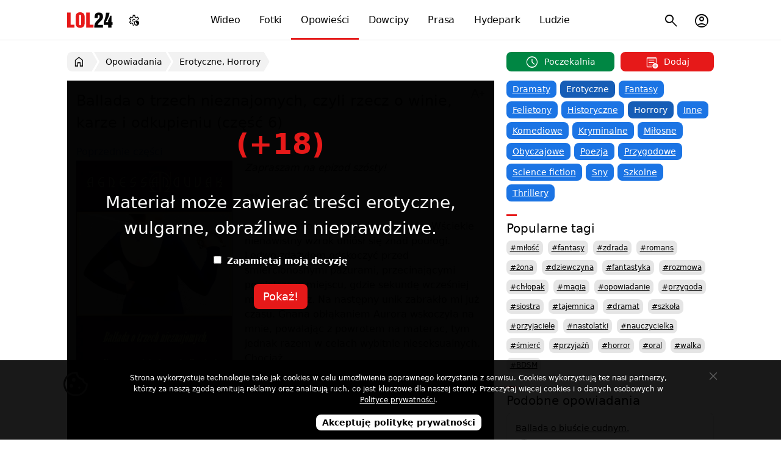

--- FILE ---
content_type: text/html; charset=utf-8
request_url: https://lol24.com/opowiadania/erotyczne/ballada-o-trzech-nieznajomych-czyli-40648
body_size: 11862
content:
<!DOCTYPE html><html lang="pl" class="light"><head prefix="og: http://ogp.me/ns#"><meta charset="UTF-8"><link rel="preload" href="/fonts/materialsymbolsoutlined/v4/48,400,0,0.woff2" as="font" type="font/woff2" crossorigin><style>@font-face { font-family: "Material Symbols Outlined"; font-style: normal; font-weight: 400; font-display: block; src: url(/fonts/materialsymbolsoutlined/v4/48,400,0,0.woff2) format("woff2"), url(/fonts/materialsymbolsoutlined/v4/48,400,0,0.woff) format("woff"); }</style><link rel="preload" href="https://lol24.com/css/v591768423626/main.css" as="style"><title>Ballada o trzech nieznajomych, czyli rzecz o winie, karze i odkupieniu (część 6)</title><meta name="description" content="Zapraszam na epizod szósty *** Nie była to najmądrzejsza decyzja. Wściekle nienawistny wzrok uniósł się znad podłogi. Ledwo zdążyłem odskoczyć przed śmiercionośnymi pazurami ..."><meta name="keywords" content="[ i], szósty, na epizod, [i]zapraszam, młoda, dojrzały, smierć, brutalnie, wulgaryzmy, groteska, thriller, horror, erotyka, 6 agnessanovvak, część, i odkupieniu, karze, o winie, rzecz, czyli, nieznajomych, o trzech, ballada, opowiadanie, erotyka"><meta name="robots" content="noarchive"><meta name="viewport" content="width=device-width, initial-scale=1.0, minimum-scale=1.0"><meta name="theme-color" content="#ffffff"><meta name="msapplication-navbutton-color" content="#ffffff"><meta name="mobile-web-app-capable" content="yes"><meta name="apple-mobile-web-app-status-bar-style" content="default"><link rel="manifest" href="/manifest.json"><link rel="search" type="application/opensearchdescription+xml" href="https://lol24.com/opensearch.xml" title="LOL24"><link rel="stylesheet" href="https://lol24.com/css/v591768423626/main.css"><meta name="referrer" content="origin"><script>var LOL24 = {};var adults=1, login=0;var sTitle =  document.title;</script><meta property="og:title" content="Ballada o trzech nieznajomych, czyli rzecz o winie, karze i odkupieniu (część 6)"> <link rel="alternate" type="application/rss+xml" title="RSS" href="https://lol24.com/rss/opowiadania"><link rel="canonical" href="https://lol24.com/opowiadania/erotyczne/ballada-o-trzech-nieznajomych-czyli-40648"><meta property="og:type" content="article"><meta property="og:image" content="https://src.lol24.com/opowiadania/large/8/40648.jpg"><meta property="og:site_name" content="LOL24"><link rel="shortcut icon" href="https://lol24.com/favicon.ico" type="image/x-icon"><link rel="apple-touch-icon" href="https://lol24.com/apple-touch-icon.png"><link rel="icon" type="image/png" sizes="192x192" href="https://lol24.com/android-chrome-192x192.png"></head><body class="wrap without-logged" style="background-color: #ffffff"><header itemscope itemtype="http://schema.org/WebSite"><nav><div class="logo"><a href="/" itemprop="url">LOL24</a></div><ul id="navbarCollapse" class="main-menu"><li class="videos"><a href="/wideo"><i class="icon smart_display"></i> Wideo</a></li><li class="images"><a href="/fotki"><i class="icon photo_camera"></i> Fotki</a></li><li class="stories selected"><a href="/opowiadania"><i class="icon auto_stories"></i> Opowieści</a></li><li class="jokes"><a href="/dowcipy"><i class="icon sentiment_very_satisfied"></i> Dowcipy</a></li><li class="press"><a href="/prasa"><i class="icon newspaper"></i> Prasa</a></li><li class="hydepark"><a href="/hydepark"><i class="icon forum"></i> Hydepark</a></li><li class="people"><a href="/profile"><i class="icon groups"></i> Ludzie</a></li></ul><ul class="sub-menu"><li class="nav-menu-button toggle"><button type="button" title="Menu"><i class="icon menu"></i></button></li><li class="user  user-account"><button type="button" title="Menu konta użytkownika"><i class="icon account_circle"></i></button></li><li class="search"><button type="button" title="Szukaj na stronie"><i class="icon search"></i></button><ul><li><form method="get" action="/szukaj" itemprop="potentialAction" itemscope itemtype="http://schema.org/SearchAction"><button type="submit"><i class="icon search"></i><span>Szukaj</span></button><meta itemprop="target" content="https://lol24.com/szukaj?q={q}"><input type="text" name="q" value="" required="required" placeholder="szukaj..." id="sbi" itemprop="query-input"><input type="hidden" name="service" value="/opowiadania"><button type="button" class="closesearch" title="Szukaj"><i class="icon close"></i></button></form></li></ul></li></ul><ul class="sub-menu menu-color-scheme"><li><button type="button" title="Menu ustawień trybu jasnego, ciemnego, automatycznego"><i class="icon settings_night_sight"></i></button><ul class="color-scheme"><li class="light" data-color="light" tabindex="0"><a href="#jasny"><i class="icon light_mode"></i><span> Jasny</span></a></li><li class="default active" data-color="auto"><a href="#automatyczny"><i class="icon contrast"></i><span> Automatyczny</span></a></li><li class="dark" data-color="dark" tabindex="0"><a href="#ciemny"><i class="icon dark_mode"></i><span> Ciemny</span></a></li></ul></li></ul><script type="application/ld+json">{"@context":"http://schema.org","@type":"Organization","name":"LOL24","url":"https://lol24.com","logo":"https://lol24.com/img/logo-black.png","sameAs":["https://www.facebook.com/lol24Official","https://x.com/humor_rozrywka"]}</script></nav></header><div id="container" class="opowiadania l-parent-2"><div class="promo-ego ego-0"></div><main><nav id="breadcrumb" class="breadcrumb"><ul itemscope itemtype="http://schema.org/BreadcrumbList"><li itemprop="itemListElement" itemscope itemtype="http://schema.org/ListItem"><a href="/" itemprop="item" title="Wróć do strony głównej"><i class="icon home"></i><span itemprop="name">LOL24</span></a><meta itemprop="position" content="1"></li><li itemprop="itemListElement" itemscope itemtype="http://schema.org/ListItem"><a href="/opowiadania" itemprop="item"><span itemprop="name">Opowiadania</span></a><meta itemprop="position" content="2"></li><li itemprop="itemListElement" itemscope itemtype="http://schema.org/ListItem"><a href="/opowiadania/erotyczne" itemprop="item"><span itemprop="name">Erotyczne, Horrory</span></a><meta itemprop="position" content="3"></li></ul></nav><label aria-label="Wybierz kategorię" class="nav-cat-mobile"><select class="cat-mobile" name="nav-cat-mobile" onchange="location = this.options[this.selectedIndex].value;"><option value="/opowiadania">Wybierz kategorię</option><option value="/opowiadania/dramaty">Dramaty</option><option value="/opowiadania/erotyczne" selected="selected" >Erotyczne</option><option value="/opowiadania/fantasy">Fantasy</option><option value="/opowiadania/felietony">Felietony</option><option value="/opowiadania/historyczne">Historyczne</option><option value="/opowiadania/horrory">Horrory</option><option value="/opowiadania/inne">Inne</option><option value="/opowiadania/smieszne">Komediowe</option><option value="/opowiadania/kryminalne">Kryminalne</option><option value="/opowiadania/milosne">Miłosne</option><option value="/opowiadania/obyczajowe">Obyczajowe</option><option value="/opowiadania/poezja">Poezja</option><option value="/opowiadania/przygodowe">Przygodowe</option><option value="/opowiadania/sci-fi">Science fiction</option><option value="/opowiadania/sny">Sny</option><option value="/opowiadania/szkolne">Szkolne</option><option value="/opowiadania/thrillery">Thrillery</option></select></label><section class="panel _qbc _mall only" itemscope itemtype="https://schema.org/Article"><header><h1 itemprop="headline">Ballada o trzech nieznajomych, czyli rzecz o winie, karze i odkupieniu (część 6)</h1><ul class="text-editor button-ellipsis"><li class="options-ellipsis" tabindex="0"><button class="ellipsis" type="button" title="Zmień rozmiar tekstu" aria-label="Zmień rozmiar tekstu"><i class="icon text_increase"></i><span class="label"></span></button><ul class="menu"><li><button class="align align-left selected" data-editor="align-left"><i class="icon format_align_left"></i> Wyrównaj do lewej</button></li><li><button class="align align-justify" data-editor="align-justify"><i class="icon format_align_justify"></i> Wyjustuj tekst</button></li><li><button class="size small" data-editor="small"><i class="icon text_decrease"></i> Pomniejsz tekst</button></li><li><button class="size medium selected" data-editor="medium"><i class="icon custom_typography"></i> Normalny rozmiar</button></li><li><button class="size large" data-editor="large"><i class="icon text_increase"></i> Powiększ tekst</button></li><li><button class="font-mode font-serif" data-editor="font-serif"><i class="icon serif"></i> Czcionka szeryfowa</button></li><li><button class="font-mode font-normal selected" data-editor="font-normal"><i class="icon font_download"></i> Czcionka normalna</button></li></ul></li></ul></header><div class="box text adultBox"><div id="story" class="view-text"><nav class="other-parts"><button type="button">Poprzednie części</button"></button><ul><li><a href="/opowiadania/erotyczne/ballada-o-trzech-nieznajomych-czyli-40577">Ballada o trzech nieznajomych, czyli rzecz o winie, karze i odkupieniu</a></li><li><a href="/opowiadania/erotyczne/ballada-o-trzech-nieznajomych-czyli-40604">Ballada o trzech nieznajomych, czyli rzecz o winie, karze i odkupieniu (część 2)</a></li><li><a href="/opowiadania/erotyczne/ballada-o-trzech-nieznajomych-czyli-40616">Ballada o trzech nieznajomych, czyli rzecz o winie, karze i odkupieniu (część 3)</a></li><li><a href="/opowiadania/erotyczne/ballada-o-trzech-nieznajomych-czyli-40624">Ballada o trzech nieznajomych, czyli rzecz o winie, karze i odkupieniu (część 4)</a></li><li><a href="/opowiadania/erotyczne/ballada-o-trzech-nieznajomych-czyli-40644">Ballada o trzech nieznajomych, czyli rzecz o winie, karze i odkupieniu (część 5)</a></li></ul></nav><div class="text-content medium font-normal"><p><a href="https://src.lol24.com/opowiadania/large/8/40648-ballada-o-trzech-nieznajomych-czyli.jpg?cache=1664882203" class="zoom-in-cursor photo large-images"><picture><source srcset="https://src.lol24.com/opowiadania/vertical/8/40648.webp?cache=1664882203" type="image/webp"><img src="https://src.lol24.com/opowiadania/vertical/8/40648.jpg?cache=1664882203" alt="Ballada o trzech nieznajomych, czyli rzecz o winie, karze i odkupieniu (część 6)" loading="eager"  width="1819" height="2600" itemprop="image"></a><i>Zapraszam na epizod szósty!</i> <br> <br>*** <br> <br>&nbsp;&nbsp;&nbsp;&nbsp;&nbsp;Nie była to najmądrzejsza decyzja. Wściekle nienawistny wzrok uniósł się znad podłogi. Ledwo zdążyłem odskoczyć przed śmiercionośnymi pazurami, przecinającymi powietrze w miejscu, gdzie sekundę wcześniej miałem twarz. Na następny unik zabrakło mi już czasu. Gnana obłąkaniem Aurora wskoczyła na mnie, powalając z powrotem na materac, tym jednak razem w celach wybitnie nieseksualnych. Chociaż… <br>&nbsp;&nbsp;&nbsp;&nbsp;&nbsp;– Czemu żeś mi to zrobił? Przecie widziałam, jak na mnie patrzysz! Jak do mnie mówisz! – Jej głos przypominał zgrzytanie zapieczonych zębatek zepsutego zegara. – I już takie nadzieje z tobą wiązałam! Nawet siostry żem urobiła, że masz być mój! Tylko mój! Ale musiałeś stchórzyć! Musiałeś, ty złamasie ty! Ze mną byś przeżył rzeczy, których nawet se nie wyobrażasz! Za jedno twoje spojrzenie bym ci obciągnęła na kolanach! Na środku fontanny! – zaśmiała się złowrogo do własnych słów. – Za jeden gest dałabym se wsadzić co byś chciał i w jaką dziurę byś se tylko umyślił! Brałbyś mnie dzień po dniu, noc po nocy, a każde życzenie byłoby dla mnie jak rozkaz! Byłbyś moim władcą, a ja twoją niewolnicą! Rozumiesz?! A ty musiałeś wszystko spierdolić! Dlaczego? No, powiedz mi wreszcie: dlaczego? Dlaczego? Dlaczego?! Dla… <br>&nbsp;&nbsp;&nbsp;&nbsp;&nbsp;Przydusiła mnie kolanem i zaczęła maniakalnie okładać po głowie zaciśniętymi piąstkami, wykrzykując to jedno słowo. Kolejne uderzenia bolały co prawda coraz bardziej, ale też wreszcie przebudziły stłamszony instynkt samozachowawczy. Musiałem błyskawicznie zebrać myśli! Skoro czułem się jak po jakimś ruskim krokodylu, może faktycznie celowo dodano coś do wina? Jeśli tak, należało się tego jak najszybciej pozbyć! Tylko jak najpierw sprawić, żeby… <br>&nbsp;&nbsp;&nbsp;&nbsp;&nbsp;Nad czym ja się w ogóle zastanawiałem? Skoro dawałem sobie radę z wytrenowanymi, głowę wyższymi od siebie bysiorami, to jaki niby problem stanowiła ta drobna kobietka? Nawet jeśli zachowywała się jak szajbnięty pomiot Belzedupa? <br> <br>&nbsp;&nbsp;&nbsp;&nbsp;&nbsp;Jednym szarpnięciem uwolniłem ręce i z całej siły złapałem zupełnie zaskoczoną nagłą reakcją Aurorę za nadgarstki. Kilka przećwiczonych ruchów później leżała oszołomiona na brzuchu. Z wypiętą wysoko dupcią. Cudownie krąglutką, wygoloną do gładka i wręcz zachęcającą leciutkim rozwarciem, by ją posiąść… Co ja miałem w głowie?! Potrzebowałem przecież jakimś cudem oczyścić organizm ze świństwa mącącego ciało oraz umysł, odnaleźć Pitbula i spróbować wydostać się z tej jaskini szaleństwa! A nie zastanawiać się nie tyle czy, lecz w jaki sposób zgwałcić będącą teraz na mojej łasce i niełasce kobietę! <br>&nbsp;&nbsp;&nbsp;&nbsp;&nbsp;Przytrzymałem jej ręce wzdłuż pleców i usiadłem całym ciężarem na nogach. Mimo całej tej chorej, wciąż nie do końca zrozumiałej sytuacji oraz niedawnego spełnienia, zorientowałem się, że bardzo szybko powracam do pełni formy. Grubą, długą i jeszcze twardszą męskością rozchyliłem pośladki Aurory, która najwyraźniej zrozumiała, co ją czeka, bo zaczęła miotać się jak oszalała. Rzucając przy okazji w moją stronę stekiem wyzwisk, które w wrodzonej grzeczności postanowiłem przemilczeć. Bo, kurwa jebana pierdolona mać, tak. Dla absolutnej pewności trafienia wycelowałem raz jeszcze, przygotowując się do pchnięcia, którym zamierzałem za chwilę dosłownie rozerwać zupełnie nieprzygotowane do tego ciało. Jeden, dwa i… <br> <br>&nbsp;&nbsp;&nbsp;&nbsp;&nbsp;Trzy! Cios w potylicę momentalnie pozbawił Aurorę przytomności. <br>&nbsp;&nbsp;&nbsp;&nbsp;&nbsp;Z największą ostrożnością upewniłem się, czy nie przesadziłem z siłą… Mimo braku kontaktu wciąż oddychała, więc ułożyłem ją bezwładną na materacu w pozycji bezpiecznej, tak by niczym się nie zakrztusiła ani nie spadła z łóżka. Na koniec, przygładzając palcami rozwichrzone włosy, okryłem miękkim pledem. <br>&nbsp;&nbsp;&nbsp;&nbsp;&nbsp;Pochyliłem się nad wanną i, nie namyślając długo, wepchnąłem palce do gardła, wywołując torsje. Po opróżnieniu żołądka odkręciłem kran i wypiłem tyle wody, ile dałem radę w siebie wmusić, odczekałem ile byłem w stanie i powtórzyłem wszystko raz jeszcze. Wreszcie oparłem się plecami o ścianę, oddychając ciężko, po czym spojrzałem ponownie na leżącą na łóżku Aurorę. Tym razem ze strachem. A jeśli się ocknie? Może naprawdę będzie lepiej ją…? Albo najpierw skorzystać z tyle co zarzuconej okazji na zaznajomienie się z jej tyłeczkiem? <br>&nbsp;&nbsp;&nbsp;&nbsp;&nbsp;Nie! Tej granicy nie byłem w stanie przekroczyć. Bardzo możliwe, że ledwie kwadrans wcześniej Aurora miała zamiar w ataku furii mnie skrzywdzić. Być może nawet zabić. Tyle tylko że, choćbym nawet chciał, nie mogłem odpłacić jej tym samym. Nie potrafiłem. Dlaczego? A czy wszystko i zawsze musiało dać się logicznie wytłumaczyć? <br>Oprzytomniały na tyle, ile pozwalały warunki, wciągnąłem ubranie. Zamknąłem za sobą drzwi na klucz i z odbezpieczonym pistoletem w dłoni zagłębiłem się w oświetlony kinkietami korytarz. <br> <br>* <br> <br>&nbsp;&nbsp;&nbsp;&nbsp;&nbsp;Poruszałem się cichutko, analizując uważnie rozkład pomieszczeń i sprawdzając po trzy razy, czy kolejny mijany cień nie przejawiał skłonności skrytobójczych. Dworek niby nie był specjalnie rozległy, lecz wciąż nie znalazłem nawet śladu po Pitbulu i rodzeństwie Aurory. A może naprawdę wystarczyłoby, żebym tylko ja dotarł do samochodu? Niedawne złośliwe rozważania na środku zagubionej drogi były jedynie złośliwymi rozważaniami i nie miały większego praktycznego znaczenia, lecz teraz całkiem serio walczyłem o życie! Tym bardziej że mimowolnie zacząłem przyglądać się obrazom na ścianach, na które wcześniej nie zwróciłem specjalnej uwagi. <br>&nbsp;&nbsp;&nbsp;&nbsp;&nbsp;Na jednym wytwornie odziana dama poniżała pejczem skrępowanego mężczyznę w średnim wieku. Drugi przedstawiał przykutą nago do wielkiego krzyża młodziutką dziewczynkę, smaganą najwyraźniej wyjątkowo ostro zakończonym, zostawiającym krwawe pręgi na bielutkiej skórze biczem. Także przez kobietę. Na trzecim kolejny mężczyzna, tym razem u szczytu formy, zwieszał się bezwolnie głową w dół, przywiązany do haka w suficie. A – jakże by inaczej – przedstawicielka płci piękniejszej, ubrana w wystawną balową suknię, klęczała przed nim. Podrzynając mu półksiężycowym nożem gardło i zbierając bryzgającą posokę do szerokiej misy. Dalej wisiała czwarta, piąta oraz dziesiąta scena. Z wyraźnie wymuszonym, brutalnym seksem w najbardziej wyuzdanych pozycjach. Z użyciem najwymyślniejszych akcesoriów. Z bólem i cierpieniem. Z torturami. Z rozczłonkowywaniem. <br>&nbsp;&nbsp;&nbsp;&nbsp;&nbsp;Nieodzownie wymagającą pobytu w psychuszce wyobraźnię autora można by jeszcze próbować jakoś tłumaczyć, gdyby nie jeden drobny, lecz znaczący fakt: obrazy nie były obrazami a fotografiami. Tak szczegółowymi, że przy odpowiednim skupieniu można było dostrzec choćby krople wspomnianej krwi, plamiące podłogę. <br> <br>&nbsp;&nbsp;&nbsp;&nbsp;&nbsp;Przeszedłem przez opuszczony, skryty w pełzającym poblasku dogasającego kominka salon, dzielnie ignorując obfite pozostałości uczty, zalegające na stole. Już miałem skręcić ku wyjściu, gdy usłyszałem głuche hałasy, dochodzące… spod podłogi? Kierując się nimi, szybko odnalazłem kręcone schodki, prowadzące do obitych nitowaną blachą ciężkich drzwi. Pchnąłem je z największą ostrożnością, tak by nie wydały najcichszego nawet skrzypnięcia. Powolutku wsadziłem głowę do pomieszczenia znacznie większego niż to piętro wyżej. W którym o tyle, ile potrafiłem rozpoznać w stłumionym świetle, najprawdopodobniej zrobiono wszystkie zdjęcia. <br>&nbsp;&nbsp;&nbsp;&nbsp;&nbsp;Do tego samego bowiem drewnianego krzyża i z tak samo rozpostartymi członkami, przywiązano zakneblowanego – oraz najwyraźniej nieprzytomnego – mojego pożal się Boże towarzysza podróży. Może i był kawałem skurwysyna, jednak w tym momencie szczerze go pożałowałem. Czy raczej tego, co z niego zostało, gdyż obecnie przypominał nie człowieka, a raczej rozszarpaną, bezkształtną miazgę, spływającą kleistą breją o obrzydliwej barwie brudnego bordo. Naprzeciwko której na szerokim, szenilowym szezlongu spoczywała Ariadna. Całkowicie naga. Z rozchylonymi nogami, pomiędzy które wciskała gigantycznego, wyglądającego z daleka na wyrzeźbionego z kości słoniowej fallusa. Podczas gdy Aida, dla odmiany odziana w zapięty wysoko pod szyją, podkreślający posągowe proporcje kostium z błyszczącej czernią skóry, przecierała jej ciało chustą, maczaną w…&nbsp;&nbsp;<br>&nbsp;&nbsp;&nbsp;&nbsp;&nbsp;Byłem oddalony o dobre kilkanaście metrów, a półmrok nie ułatwiał mi zadania, lecz naprawdę mogłem się domyślić, czym była rubinowa, spływająca powolutku po ciele ciecz. Zlizywana przez Aidę długim, wijącym się językiem z boskich… czy też diabelskich piersi własnej siostry. <br> <br>*** <br> <br><i>Tekst oraz okładka (c) Agnessa Novvak <br> <br>Opowiadanie zostało opublikowane premierowo na Pokątnych 23.11.2019, a w niniejszej, zremasterowanej wersji, 23.11.2020. Dziękuję za poszanowanie praw autorskich! <br> <br>Droga Czytelniczko / Szanowny Czytelniku - spodobało Ci się opowiadanie? Kliknij łapkę w górę, skomentuj, odwiedź moją stronę autorską na FB i Insta (niestety nie mogę wkleić linków, niemniej łatwo mnie znaleźć)! Z góry dziękuję!</i></p></div><nav class="other-parts"><button type="button">Następne części</button><ul><li><a href="/opowiadania/erotyczne/ballada-o-trzech-nieznajomych-czyli-40651">Ballada o trzech nieznajomych, czyli rzecz o winie, karze i odkupieniu (część 7)</a></li><li><a href="/opowiadania/erotyczne/ballada-o-trzech-nieznajomych-czyli-40668">Ballada o trzech nieznajomych, czyli rzecz o winie, karze i odkupieniu (część 8)</a></li></ul></nav></div><meta itemprop="dateModified" content="2022-10-04 13:16:43"><meta itemprop="mainEntityOfPage" content="https://lol24.com/opowiadania/erotyczne/ballada-o-trzech-nieznajomych-czyli-40648"><div itemprop="publisher" itemscope itemtype="https://schema.org/Organization"><div itemprop="logo" itemscope itemtype="https://schema.org/ImageObject"><meta itemprop="url" content="https://lol24.com/img/logo.png"><meta itemprop="width" content="110"><meta itemprop="height" content="45"> </div><meta itemprop="name" content="LOL24"></div><script>LOL24.run6974588c1ae94 = function(){action.checkAdult(1);};</script><script>LOL24.run6974588c1ae98 = function(){action.cSele();};</script><footer><div class="_pfc row"><div class="mwpane mwpane-big rating-opowiadania-40648 lolrating"><div class="buttons"><button type="button" class="views" title="Wyświetlenia"><i class="icon visibility"></i><span class="num">2 491</span></button><ul class="button-ellipsis"><li class="options-ellipsis" tabindex="0"><button class="ellipsis deg-135"  data-stream="new" data-multishare="false" data-url="https://lol24.com/opowiadania/erotyczne/ballada-o-trzech-nieznajomych-czyli-40648" data-share="menu" data-title="Ballada o trzech nieznajomych, czyli rzecz o winie, karze i odkupieniu (część 6)" data-src="https://src.lol24.com/opowiadania/thumbs/8/40648.jpg" data-tags="%23agnessanovvak%20%23erotyka%20%23horror%20%23thriller%20%23groteska%20%23wulgaryzmy%20%23brutalnie%20%23smier%C4%87%20%23dojrza%C5%82y%20%23m%C5%82oda" type="button" title="Udostępnij"><i class="icon link"></i><span class="label">Wyślij</span></button><ul class="menu"></ul></li></ul><button type="button" class="favourite " data-href="/ajax/user?key=Yi8vTkpMTTRMQ1FiYXlKZkRPRFNPQjFZMzc2RWYxN0phMkI5amFJWHdzYXJhYjNpK1BvWWtjdUdoYlJWN3ZXRnpubjRzOW5yZkJNV1FUTGlBSlpGL2d2YXh4MlgrRjMxTGNnQ1l3T1hvVTQ9" data-href-target="lol24" title="Dodaj z ulubionych"><i class="icon favorite"></i><span class="label">Ulubione</span></button><button type="button"  data-key="NkkyS2owODRyNFNRQ3dnbWlsdnZOdVk5UUhJME1rbVA0K29LcUZ2SVlIbz0%3D" class="vote dn" title="To mi się nie podoba"><i class="icon thumb_down"></i><span class="num"></span></button><button type="button" data-key="NkkyS2owODRyNFNRQ3dnbWlsdnZOanRiL29PUFU5eEMreEh1a1lWNVV6QT0%3D" class="vote up" title="To mi się podoba"><i class="icon thumb_up"></i><span class="num"> 10</span></button><ul class="button-ellipsis"><li class="options-ellipsis" tabindex="0"><button class="ellipsis"  type="button" title="Menu"><i class="icon more_horiz"></i><span class="label"></span></button><ul class="menu"><li><button  class="report" data-content="5,40648"><i class="icon flag"></i> Zgłoś</button></li></ul></li></ul></div></div></div><div class="row info"><figure><picture><source srcset="https://src.lol24.com/avatar/48/AgnessaNovvak-11768423626.webp" type="image/webp"><img class="avatar" src="https://src.lol24.com/avatar/48/AgnessaNovvak-11768423626.jpg" data-href="/@AgnessaNovvak" alt="AgnessaNovvak" loading="lazy" width="48" height="48"></picture></figure><div class="content"><p><span class="author" itemprop="author" itemscope itemtype="http://schema.org/Person"><a href="/@AgnessaNovvak" itemprop="url"><span itemprop="name">AgnessaNovvak</span></a><meta itemprop="image" content="https://src.lol24.com/avatar/AgnessaNovvak-11768423626.jpg"></span> opublikowała opowiadanie <time class="pubdate" itemprop="datePublished"  title="17 listopada 2021" datetime="2021-11-17 07:42:59">17.11.2021</time> w kategorii <span class="category">erotyka i horrory</span>, <span class="stats">użyła 1604 słów i 9346 znaków</span>, zaktualizowała 4 paź 2022. <span class="tags">Tagi: <a href="/opowiadania/tag/agnessanovvak">#agnessanovvak</a> <a href="/opowiadania/tag/erotyka">#erotyka</a> <a href="/opowiadania/tag/horror">#horror</a> <a href="/opowiadania/tag/thriller">#thriller</a> <a href="/opowiadania/tag/groteska">#groteska</a> <a href="/opowiadania/tag/wulgaryzmy">#wulgaryzmy</a> <a href="/opowiadania/tag/brutalnie">#brutalnie</a> <a href="/opowiadania/tag/smierć">#smierć</a> <a href="/opowiadania/tag/dojrzały">#dojrzały</a> <a href="/opowiadania/tag/młoda">#młoda</a> </span></p></div></div></footer><script type="application/ld+json"> { "@context": "https://schema.org/", "@type": "AggregateRating", "itemReviewed": { "@type": "Book", "image": "https://src.lol24.com/opowiadania/large/8/40648.jpg", "name": "Ballada o trzech nieznajomych, czyli rzecz o winie, karze i odkupieniu (część 6)" }, "ratingValue": "100", "bestRating": "100", "ratingCount": "10" } </script><div id="comments" class="comments"><header><h2>Dodaj komentarz</h2></header><div class="content"><div class="comment-alert"></div><form class="form-comment form-uni load "   action="/ajax/comments-add" target="lol24" method="post"><input type="hidden" name="option"  value="dodaj-komentarz"><input type="hidden" id="bot" name="bot"  value="537"><input type="hidden" id="serviceId" name="serviceId"  value="5"><input type="hidden" id="contentId" name="contentId"  value="40648"><input type="hidden" id="parentId" name="parentId"  value="0"><input type="hidden" id="comment-edit" name="comment-edit"  value="0"><div class="row  input "><div class="left"><label for="outside"> &nbsp;</label></div><div class="right"><input type="text" id="outside" name="outside" class="big" required="required" placeholder="Nick" pattern="[a-zA-Z0-9ąęźżśóćńł. ]{2,35}$" title="Dozwolone znaki: 0-9 A-z ąęźżśóćńł." maxlength="35"  value=""></div></div><div class="row  textarea "><div class="left"><label for="comment-textarea"><picture><img class="avatar" src="https://src.lol24.com/avatar/48/default.jpg" data-avatar="K" alt="" loading="lazy"  width="48" height="48"></picture></label></div><div class="right"><textarea id="comment-textarea" name="comment-textarea" class="autogrow-textarea checkCharsRemaining" required="required" placeholder="Napisz komentarz..." maxlength="5000"  ></textarea></div></div><div class="row emots code non-lab"><div class="left">&nbsp;</div><div class="right"></div></div><div class="row-submit"><span class="left"><span class="charsRemaining"></span></span><span class="right"><script>LOL24.run6974588c1b369 = function(){action.charsRemaining()};</script><button class="button-plus emots" type="button" title="Emotikony"><i class="icon add_reaction"></i></button><button class="submit" type="submit">Skomentuj</button></span></div></form><ul class="comments  "></ul></div></div></div></section></main><aside><div class="add-buttons move-article-top"><button type="button" data-href="/opowiadania/poczekalnia-wszystkie" class="schedule"><span><i class="icon schedule"></i> Poczekalnia</span></button><button type="button" data-href="/dodaj/opowiadanie" class="add"><span><i class="icon add_notes"></i> Dodaj</span></button></div><nav class="categories"><ul><li><a href="/opowiadania/dramaty" title="Opowiadania dramatyczne">Dramaty</a></li><li class="selected"><a href="/opowiadania/erotyczne" title="Opowiadania erotyczne">Erotyczne</a></li><li><a href="/opowiadania/fantasy" title="Opowiadania fantasy">Fantasy</a></li><li><a href="/opowiadania/felietony" title="Felietony">Felietony</a></li><li><a href="/opowiadania/historyczne" title="Opowiadania historyczne">Historyczne</a></li><li class="selected"><a href="/opowiadania/horrory" title="Horrory">Horrory</a></li><li><a href="/opowiadania/inne" title="Inne opowiadania">Inne</a></li><li><a href="/opowiadania/smieszne" title="Śmieszne opowiadania">Komediowe</a></li><li><a href="/opowiadania/kryminalne" title="Kryminalne opowiadania">Kryminalne</a></li><li><a href="/opowiadania/milosne" title="Miłosne opowiadania">Miłosne</a></li><li><a href="/opowiadania/obyczajowe" title="Opowiadania obyczajowe">Obyczajowe</a></li><li><a href="/opowiadania/poezja" title="Poezja">Poezja</a></li><li><a href="/opowiadania/przygodowe" title="Opowiadania przygodowe">Przygodowe</a></li><li><a href="/opowiadania/sci-fi" title="Opowiadania Science fiction">Science fiction</a></li><li><a href="/opowiadania/sny" title="Opowiadania snów">Sny</a></li><li><a href="/opowiadania/szkolne" title="Szkolne opowiadania">Szkolne</a></li><li><a href="/opowiadania/thrillery" title="Opowiadania thrillery">Thrillery</a></li></ul></nav><section class="panel _qbz only"><header><h2>Popularne tagi</h2></header><div class="box category"><nav class="tags"><ul><li><a href="/opowiadania/tag/miłość" title="Opowiadania z tagiem miłość">#miłość</a></li><li><a href="/opowiadania/tag/fantasy" title="Opowiadania z tagiem fantasy">#fantasy</a></li><li><a href="/opowiadania/tag/zdrada" title="Opowiadania z tagiem zdrada">#zdrada</a></li><li><a href="/opowiadania/tag/romans" title="Opowiadania z tagiem romans">#romans</a></li><li><a href="/opowiadania/tag/żona" title="Opowiadania z tagiem żona">#żona</a></li><li><a href="/opowiadania/tag/dziewczyna" title="Opowiadania z tagiem dziewczyna">#dziewczyna</a></li><li><a href="/opowiadania/tag/fantastyka" title="Opowiadania z tagiem fantastyka">#fantastyka</a></li><li><a href="/opowiadania/tag/rozmowa" title="Opowiadania z tagiem rozmowa">#rozmowa</a></li><li><a href="/opowiadania/tag/chłopak" title="Opowiadania z tagiem chłopak">#chłopak</a></li><li><a href="/opowiadania/tag/magia" title="Opowiadania z tagiem magia">#magia</a></li><li><a href="/opowiadania/tag/opowiadanie" title="Opowiadania z tagiem opowiadanie">#opowiadanie</a></li><li><a href="/opowiadania/tag/przygoda" title="Opowiadania z tagiem przygoda">#przygoda</a></li><li><a href="/opowiadania/tag/siostra" title="Opowiadania z tagiem siostra">#siostra</a></li><li><a href="/opowiadania/tag/tajemnica" title="Opowiadania z tagiem tajemnica">#tajemnica</a></li><li><a href="/opowiadania/tag/dramat" title="Opowiadania z tagiem dramat">#dramat</a></li><li><a href="/opowiadania/tag/szkoła" title="Opowiadania z tagiem szkoła">#szkoła</a></li><li><a href="/opowiadania/tag/przyjaciele" title="Opowiadania z tagiem przyjaciele">#przyjaciele</a></li><li><a href="/opowiadania/tag/nastolatki" title="Opowiadania z tagiem nastolatki">#nastolatki</a></li><li><a href="/opowiadania/tag/nauczycielka" title="Opowiadania z tagiem nauczycielka">#nauczycielka</a></li><li><a href="/opowiadania/tag/śmierć" title="Opowiadania z tagiem śmierć">#śmierć</a></li><li><a href="/opowiadania/tag/przyjaźń" title="Opowiadania z tagiem przyjaźń">#przyjaźń</a></li><li><a href="/opowiadania/tag/horror" title="Opowiadania z tagiem horror">#horror</a></li><li><a href="/opowiadania/tag/oral" title="Opowiadania z tagiem oral">#oral</a></li><li><a href="/opowiadania/tag/walka" title="Opowiadania z tagiem walka">#walka</a></li><li><a href="/opowiadania/tag/BDSM" title="Opowiadania z tagiem BDSM">#BDSM</a></li></ul></nav></div></section><section class="panel _qbz only"><header><h2>Podobne opowiadania</h2></header><div class="box list"><ul class="top"><li class="ct"><h3><a href="/opowiadania/smieszne/ballada-o-biuscie-cudnym-12666" title="Ballada o biuście cudnym.">Ballada o biuście cudnym.</a></h3><div class="metadata"><picture><source srcset="https://src.lol24.com/avatar/48/GokuBadBoy-11768423626.webp" type="image/webp"><img class="avatar" src="https://src.lol24.com/avatar/48/GokuBadBoy-11768423626.jpg" alt="GokuBadBoy" loading="lazy" width="48" height="48"></picture><span class="author">GokuBadBoy</span><br><span class="pubdate" title="1 sierpnia 2015">1 sie 2015</span><span class="category"><i class="icon label"></i> komediowe</span></div></li></ul></div></section><section class="panel _qbz only"><header><h2>Nowe erotyczne</h2></header><div class="box list"><ul class="top"><li class="ct"><h3><a href="/opowiadania/erotyczne/dwa-serca-dwa-smutki-vii-stand-up-and-45339" title="Dwa serca, dwa smutki (VII)  &quot;Stand up and fight!&quot;">Dwa serca, dwa smutki (VII)  &quot;Stand up and fight!&quot;</a></h3><div class="metadata"><i class="avatar icon account_circle"></i><span class="author">Jammer106</span><br><span class="pubdate" title="18 stycznia 2026">5 dni temu</span></div></li><li class="ct"><h3><a href="/opowiadania/erotyczne/dziedzic-rozdzial-ii-45338" title="Dziedzic: Rozdział II">Dziedzic: Rozdział II</a></h3><div class="metadata"><picture><source srcset="https://src.lol24.com/avatar/48/ArtisteDuDesir-11768423626.webp" type="image/webp"><img class="avatar" src="https://src.lol24.com/avatar/48/ArtisteDuDesir-11768423626.jpg" alt="ArtisteDuDesir" loading="lazy" width="48" height="48"></picture><span class="author">ArtisteDuDesir</span><br><span class="pubdate" title="18 stycznia 2026">5 dni temu</span></div></li><li class="ct"><h3><a href="/opowiadania/erotyczne/moje-przeklenstwo-9-magda-i-swieta-45334" title="MOJE PRZEKLEŃSTWO     -9-      MAGDA I ŚWIĘTA">MOJE PRZEKLEŃSTWO     -9-      MAGDA I ŚWIĘTA</a></h3><div class="metadata"><picture><source srcset="https://src.lol24.com/avatar/48/AnZu-11768423626.webp" type="image/webp"><img class="avatar" src="https://src.lol24.com/avatar/48/AnZu-11768423626.jpg" alt="AnZu" loading="lazy" width="48" height="48"></picture><span class="author">AnZu</span><br><span class="pubdate" title="15 stycznia 2026"> tydz. temu</span></div></li><li class="ct"><h3><a href="/opowiadania/erotyczne/terapeutka-19-45332" title="Terapeutka 19">Terapeutka 19</a></h3><div class="metadata"><picture><source srcset="https://src.lol24.com/avatar/48/Rafaello-11768423626.webp" type="image/webp"><img class="avatar" src="https://src.lol24.com/avatar/48/Rafaello-11768423626.jpg" alt="Rafaello" loading="lazy" width="48" height="48"></picture><span class="author">Rafaello</span><br><span class="pubdate" title="15 stycznia 2026"> tydz. temu</span></div></li><li class="ct"><h3><a href="/opowiadania/milosne/moja-bee-cz-41-zepsuta-wigilja-45327" title="Moja Bee cz.41 Zepsuta Wigilja">Moja Bee cz.41 Zepsuta Wigilja</a></h3><div class="metadata"><picture><source srcset="https://src.lol24.com/avatar/48/andkor-11768423626.webp" type="image/webp"><img class="avatar" src="https://src.lol24.com/avatar/48/andkor-11768423626.jpg" alt="andkor" loading="lazy" width="48" height="48"></picture><span class="author">andkor</span><br><span class="pubdate" title="13 stycznia 2026"> tydz. temu</span></div></li><li class="ct"><h3><a href="/opowiadania/erotyczne/zostawiony-po-lekcjach-final-45325" title="Zostawiony po lekcjach - finał">Zostawiony po lekcjach - finał</a></h3><div class="metadata"><picture><source srcset="https://src.lol24.com/avatar/48/Historyczka-11768423626.webp" type="image/webp"><img class="avatar" src="https://src.lol24.com/avatar/48/Historyczka-11768423626.jpg" alt="Historyczka" loading="lazy" width="48" height="48"></picture><span class="author">Historyczka</span><br><span class="pubdate" title="13 stycznia 2026"> tydz. temu</span></div></li><li class="ct"><h3><a href="/opowiadania/erotyczne/dyrektorze-przestan-45322" title="Dyrektorze, przestań">Dyrektorze, przestań</a></h3><div class="metadata"><picture><source srcset="https://src.lol24.com/avatar/48/Historyczka-11768423626.webp" type="image/webp"><img class="avatar" src="https://src.lol24.com/avatar/48/Historyczka-11768423626.jpg" alt="Historyczka" loading="lazy" width="48" height="48"></picture><span class="author">Historyczka</span><br><span class="pubdate" title="11 stycznia 2026"> tydz. temu</span></div></li><li class="ct"><h3><a href="/opowiadania/erotyczne/historia-z-marta-45286" title="Historia z Martą">Historia z Martą</a></h3><div class="metadata"><i class="avatar icon account_circle"></i><span class="author">RomeT</span><br><span class="pubdate" title="31 grudnia 2025">31 gru 2025</span></div></li><li class="ct"><h3><a href="/opowiadania/erotyczne/moje-przeklenstwo-8-dorota-i-rozterki-45317" title="Moje przekleństwo. 8. Dorota i rozterki.">Moje przekleństwo. 8. Dorota i rozterki.</a></h3><div class="metadata"><picture><source srcset="https://src.lol24.com/avatar/48/AnZu-11768423626.webp" type="image/webp"><img class="avatar" src="https://src.lol24.com/avatar/48/AnZu-11768423626.jpg" alt="AnZu" loading="lazy" width="48" height="48"></picture><span class="author">AnZu</span><br><span class="pubdate" title="9 stycznia 2026">2 tyg. temu</span></div></li><li class="ct"><h3><a href="/opowiadania/erotyczne/moje-przeklenstwo-7-zlota-halina-45311" title="Moje przekleństwo 7 Złota Halina">Moje przekleństwo 7 Złota Halina</a></h3><div class="metadata"><picture><source srcset="https://src.lol24.com/avatar/48/AnZu-11768423626.webp" type="image/webp"><img class="avatar" src="https://src.lol24.com/avatar/48/AnZu-11768423626.jpg" alt="AnZu" loading="lazy" width="48" height="48"></picture><span class="author">AnZu</span><br><span class="pubdate" title="7 stycznia 2026">2 tyg. temu</span></div></li></ul></div></section></aside></div><footer><div><ul class="info"><li data-href="/info/pomoc">Pomoc</li><li data-href="/click/174">Postaw kawę</li><li data-href="/info/polityka-prywatnosci">Prywatność</li><li data-href="/info/zglos-blad">Zgłoś błąd</li><li data-href="/info/kontakt">Kontakt</li><li data-href="/info" class="copyright">&copy; LOL24</li></ul><button type="button" class="scrollUp" title="Przewiń stronę w góry"><i class="icon keyboard_double_arrow_up"></i><span>Przewiń w górę</span></button></div></footer><div class="tmp"></div><script async src="https://lol24.com/js/v591768423626/main.min.js"></script><!-- Google tag (gtag.js) --><script defer src="https://www.googletagmanager.com/gtag/js?id=G-0FPJXKFMGS" fetchpriority="low"></script><script> window.dataLayer = window.dataLayer || [];function gtag(){dataLayer.push(arguments);}gtag('js', new Date());gtag('config', 'G-0FPJXKFMGS');</script><!-- Google tag (gtag.js) --><!-- mylead-verification: 13afd7323d89775adefd731bd7d95462 --></body></html>

--- FILE ---
content_type: text/css
request_url: https://lol24.com/css/v591768423626/main.css
body_size: 20768
content:
:root{--img-dir: '/img/v32';--header-height: 65px}.none-appearance{-webkit-appearance:none;-moz-appearance:none;-o-appearance:none;-ms-appearance:none;appearance:none}:root{--black: #000000;--color-black: var(--black);--color-black-light: rgb(63.75, 63.75, 63.75);--white: #ffffff;--color-white: var(--white);--color-white-dark: rgb(191.25, 191.25, 191.25);--blue: #1b74e4;--color-blue: var(--blue);--color-blue-light: rgb(141, 185.5, 241.5);--color-blue-dark: rgb(13.5, 58, 114);--green: #00aa55;--color-green: var(--green);--color-green-light: rgb(42.5, 255, 148.75);--color-green-dark: rgb(0, 42.5, 21.25);--red: #e61919;--color-red: var(--red);--color-red-light: rgb(242.5, 140, 140);--color-red-dark: rgb(115, 12.5, 12.5);--purple: #800080;--color-purple: var(--purple);--color-purple-light: rgb(255, 0.5, 255);--color-purple-dark: rgb(0.5, 0, 0.5);--yellow: #fff006;--color-yellow: var(--yellow);--color-yellow-light: rgb(255, 247.6807228916, 133.5);--color-yellow-dark: rgb(133.5, 125.4578313253, 0);--orange: #f72;--color-orange: $orange;--color-orange-light: rgb(255, 197.4615384615, 161.5);--color-orange-dark: rgb(161.5, 62.1153846154, 0);--grey: #aaaaaa;--color-grey: var(--grey);--color-grey-light: rgb(233.75, 233.75, 233.75);--color-grey-dark: rgb(106.25, 106.25, 106.25);--color-grey-dark2: rgb(157.25, 157.25, 157.25);--silver: #aaaaaa;--color-silver: var(--silver);--color-silver-light: rgb(233.75, 233.75, 233.75);--color-silver-dark: rgb(106.25, 106.25, 106.25);--color-silver-dark2: rgb(157.25, 157.25, 157.25)}html.light{--color-text: #050505;--color-text-light: var(--color-grey);--color-metadata: #606060;--color-link: #216FDB;--color-link-visited: var(--color-link);--color-link-one: var(--color-text);--color-link-one-visited: var(--color-link-one);--color-link-hover: var(--color-red);--background-color-body: var(--color-white);--background-color-body-linear-gradient: var(--background-color-body);--background-color-body-mobile: #fff;--background-color-header: var(--color-white);--background-color-header-logo: url("[data-uri]");--background-color-header-hover: var(--background-color-header);--color-header: var(--color-white);--color-header-hover: var(--color-red);--background-color-box: var(--color-white);--background-color-border: rgba(0,0,0,0.1);--color-header-link: var(--color-text);--border-list: var(--color-grey);--border-list-light: var(--color-grey-light);--border-header: var(--background-color-border);--theme-border: var(--color-grey-light);--breadcrumb-background-color: rgba(0,0,0,0.05);--breadcrumb-background-color-hover: var(--color-red);--breadcrumb-color: var(--color-text);--breadcrumb-color-hover: var(--color-white);--background-color-botton: transparent;--border-color-button: var(--background-color-border);--botton-background-color-hover: var(--color-grey-dark);--button-color-hover: var(--color-red);--background-color-press-figcaption: rgba(255, 255, 255, 0.8);--background-color-pagination-num: var(--background-color-border);--background-color-pagination-active: var(--color-red);--background-color-pagination-next: var(--color-grey);--background-color-pagination-next-bigger: var(--background-color-pagination-next);--background-color-pagination-thumb: var(--background-color-pagination-next);--background-color-pagination-trough: var(--background-color-pagination-num);--background-color-pagination-mark: var(--color-red);--background-color-pagination-hover: var(--color-text);--color-pagination-num: var(--color-text);--color-pagination-next: var(--color-white);--color-pagination-hover: var(--color-pagination-next);--color-pagination-active: var(--color-pagination-hover);--categories-color: var(--color-white);--categories-color-hover: var(--color-white);--categories-background-color: var(--color-blue);--categories-background-color-hover: rgb(21.6, 92.8, 182.4);--tags-color: var(--color-text);--tags-color-hover: var(--color-text);--tags-background-color: var(--background-color-border);--tags-background-color-hover: rgb(144.5, 144.5, 144.5);--menu-color: var(--color-text);--menu-color-hover: var(--background-color-box);--menu-background-color: var(--background-color-box);--menu-background-color-hover: var(--color-grey-dark);--add-button-color: var(--color-white);--add-button-color-hover: var(--background-color-box);--add-button-background-color: var(--color-orange);--add-button-background-color-yellow: var(--color-yellow);--add-button-background-color-green: var(--color-green);--background-messages-thread-me: var(--color-blue);--color-messages-thread-me: var(--color-white);--background-messages-thread-them: var(--background-color-body);--color-messages-thread-them: var(--color-text);--background-color-submit: var(--breadcrumb-background-color);--border-color-submit: var(--background-color-box);--icon-color-submit: var(--color-metadata);--color-submit: var(--breadcrumb-color);--background-color-ellipsis: var(--color-white);--border-ellipsis: var(--border-list-light);--color-ellipsis: var(--breadcrumb-color);--color-ellipsis-hover: var(--color-ellipsis);--background-color-ellipsis-list-hover: var(--breadcrumb-background-color);--background-color-myad-figure: rgba(255,255,255,0.4)}html.dark{--color-text: rgba(255, 255, 255, 0.9);--color-text-light: #a1a1a1;--color-metadata: var(--color-grey);--color-link: #99c3ff;--color-link-visited: var(--color-link);--color-link-one: var(--color-text);--color-link-one-visited: var(--color-link-one);--color-link-hover: var(--color-red);--background-color-body: #181818;--background-color-body-linear-gradient: var(--background-color-body);--background-color-body-mobile: #181818;--background-color-header-logo: url("[data-uri]");--background-color-header: #18191A;--background-color-header-hover: #18191A;--color-header: var(--color-white);--color-header-hover: var(--color-red);--background-color-box: #181818;--background-color-border: rgba(255, 255, 255, 0.1);--color-header-link: var(--color-white);--border-list: #3e4042;--border-list-light: #3e4042;--border-header: #303030;--theme-border: var(--color-grey-dark2);--breadcrumb-background-color: var(--background-color-border);--breadcrumb-background-color-hover: var(--color-red);--breadcrumb-color: var(--color-text);--botton-background-color: transparent;--botton-background-color-hover: var(--background-color-header);--button-color-hover: var(--color-red);--background-color-press-figcaption: rgba(0, 0, 0, 0.9);--background-color-pagination-num: var(--background-color-border);--background-color-pagination-active: var(--color-red);--background-color-pagination-next: var(--background-color-pagination-num);--background-color-pagination-next-bigger: var(--background-color-pagination-next);--background-color-pagination-hover: var(--color-black);--background-color-pagination-thumb: var(--background-color-header);--background-color-pagination-trough: var(--background-color-pagination-next);--background-color-pagination-mark: var(--color-red);--color-pagination-num: var(--color-text);--color-pagination-next: var(--color-white);--color-pagination-hover: var(--color-pagination-next);--color-pagination-active: var(--color-pagination-hover);--categories-color: var(--color-text);--categories-color-hover: var(--color-text);--categories-background-color: var(--color-blue-dark);--categories-background-color-hover: rgb(21.6, 92.8, 182.4);--tags-color: var(--color-text);--tags-color-hover: var(--color-text);--tags-background-color: var(--background-color-border);--tags-background-color-hover: rgb(144.5, 144.5, 144.5);--menu-color: var(--color-text);--menu-color-hover: var(--color-white);--menu-background-color: var(--background-color-box);--menu-background-color-hover: var(--color-grey-dark);--add-button-color: var(--color-white);--add-button-color-hover: var(--background-color-box);--add-button-background-color: var(--color-orange-dark);--add-button-background-color-green: var(--color-green-dark);--background-messages-thread-me: var(--color-blue);--color-messages-thread-me: var(--color-white);--background-messages-thread-them: var(--background-color-body);--color-messages-thread-them: var(--color-white);--background-color-submit: var(--color-metadata);--border-color-submit: var(--background-color-box);--icon-color-submit: var(--color-metadata);--color-submit: var(--background-color-box);--background-color-ellipsis: var(--background-color-box);--border-ellipsis: var(--border-list-light);--color-ellipsis: var(--breadcrumb-color);--color-ellipsis-hover: var(--color-ellipsis);--background-color-ellipsis-list-hover: var(--breadcrumb-background-color);--background-color-myad-figure: rgba(0,0,0,0.4)}.font-family-text{font-family:-apple-system,system-ui,sans-serif,Roboto,"Segoe UI",Ubuntu,Arial}.font-serif{font-family:serif;line-height:1.6 !important}.font-serif p{line-height:1.6 !important}.font-weight-thin{font-weight:100}.font-weight-light{font-weight:300}.font-weight-regular{font-weight:400}.font-weight-medium{font-weight:500}.font-weight-bold{font-weight:700}.icon,.font-icons,.msio{font-family:"Material Symbols Outlined";font-weight:normal;font-style:normal;font-size:inherit;line-height:1;letter-spacing:normal;text-transform:none;white-space:nowrap;word-wrap:normal;direction:ltr;display:inline-flex;align-items:center;justify-content:center;vertical-align:middle}i.icon{min-height:14px;min-width:14px}.font-ready .icon{max-width:none}.icon.md-18{font-size:18px}.icon.md-24{font-size:24px}.icon.md-36{font-size:36px}.icon.md-48{font-size:48px}.icon.r-180,.icon.r-180{transform:rotate(180deg)}.max-width-all{max-width:1080px}.spin_r{animation:rotation 2s infinite linear;-webkit-animation:-webkit-rotation 2s infinite linear}@keyframes rotation{from{transform:rotate(0deg)}to{transform:rotate(359deg)}}@keyframes spin{0%{transform:rotate(0deg)}100%{transform:rotate(359deg)}}.faa-spin{-webkit-animation:spin 1.5s linear infinite;animation:spin 1.5s linear infinite}i.notifications::before{content:""}i.mail::before{content:""}i.search::before{content:""}i.close::before{content:""}i.home:before{content:""}i.menu:before{content:""}i.menu:before{content:""}i.smart_display:before{content:""}i.photo_camera:before{content:""}i.auto_stories:before{content:""}i.sentiment_very_satisfied:before{content:""}i.newspaper:before{content:""}i.forum:before{content:""}i.groups:before{content:""}i.admin_panel_settings:before{content:""}i.shield_person:before{content:""}i.settings:before{content:""}i.rss_feed:before{content:""}i.favorite:before{content:""}i.photo_camera_front:before{content:""}i.help:before{content:""}i.logout:before{content:""}i.settings_account_box:before{content:""}i.campaign:before{content:""}i.local_atm:before{content:""}i.trending_up:before{content:""}i.sync:before{content:""}i.contrast:before{content:""}i.light_mode:before{content:""}i.dark_mode:before{content:""}i.settings_night_sight:before{content:""}i.settings_brightness:before{content:""}i.account_circle::before{content:""}i.person::before{content:""}i.person_off::before{content:""}i.public::before{content:""}i.rotate_right::before{content:""}i.visibility::before{content:""}i.mode_comment::before{content:""}i.label::before{content:""}i.thumb_down::before{content:""}i.thumb_up::before{content:""}i.folder::before{content:""}i.expand_less::before{content:""}i.expand_more::before{content:""}i.schedule::before{content:""}i.add_notes::before{content:""}i.new_window::before{content:""}i.add_photo_alternate:before{content:""}i.youtube_activity:before{content:""}i.post_add:before{content:""}i.calendar_month:before{content:""}i.query_stats:before{content:""}i.image:before{content:""}i.save:before{content:""}i.description:before{content:""}i.share:before{content:""}i.more:before{content:""}i._18_up_rating:before{content:""}i.adults:before{content:""}i.comments_disabled:before{content:""}i.comment:before{content:""}i.reviews:before{content:""}i.format_quote:before{content:""}i.layers:before{content:""}i.chat_add_on:before{content:""}i.drafts:before{content:""}i.add_a_photo:before{content:""}i.add_reaction:before{content:""}i.reply:before{content:""}i.more_vert:before{content:""}i.more_horiz:before{content:""}i.edit:before{content:""}i.delete:before{content:""}i.web_asset:before{content:""}i.link:before{content:""}i.monitoring:before{content:""}i.bar_chart_4_bars:before{content:""}i.gpp_maybe:before{content:""}i.keyboard_double_arrow_up:before{content:""}i.arrow_forward_ios:before{content:""}i.arrow_back_ios_new:before{content:""}i.flag:before{content:""}i.text_increase:before{content:""}i.text_decrease:before{content:""}i.serif:before{content:""}i.font_download:before{content:""}i.custom_typography:before{content:""}i.format_align_justify:before{content:""}i.format_align_left:before{content:""}i.format_align_right:before{content:""}i.navigate_before:before{content:""}i.navigate_next:before{content:""}i.info:before{content:""}i.hourglass_top:before{content:""}i.task_alt:before{content:""}i.unpublished:before{content:""}i.edit_note:before{content:""}i.archive:before{content:""}i.draft:before{content:""}i.arrow_back:before{content:""}i.close:before{content:""}i.cookie:before{content:""}.box-shadow{box-shadow:inset 0 0 0 1px var(--background-color-border)}.box-shadow-popup{box-shadow:0 16px 24px 2px rgba(220,68,55,.14),0 6px 30px 5px rgba(220,68,55,.12),0 8px 10px -5px rgba(220,68,55,.4)}.box-shadow-strong{box-shadow:rgba(12,12,13,.1) 0px 1px 4px 0px}.border-none{border:0}.border-radius{border-radius:8px}.border-top-radius{border-top-left-radius:8px;border-top-right-radius:8px}.border-bottom-radius{border-bottom-left-radius:8px;border-bottom-right-radius:8px}.border-left-radius{border-top-left-radius:8px;border-bottom-left-radius:8px}.border-radius-always{border-radius:8px}.border-radius-strong{border-radius:8px}.border-radius-strong-2{border-radius:12px}.border-radius-strong-3{border-radius:18px}.border-left-radius-strong{border-top-left-radius:8px;border-bottom-left-radius:8px}.blue{color:var(--color-blue)}.green{color:var(--color-green)}.red{color:var(--color-red)}.black{color:var(--color-black)}.purple{color:var(--color-purple)}.yellow{color:var(--color-yellow)}.orange{color:var(--color-orange)}.grey{color:var(--color-grey)}.white{color:var(--color-white)}*{margin:0;padding:0;border:none;outline:none;zoom:1;-webkit-box-sizing:border-box;-moz-box-sizing:border-box;box-sizing:border-box}ul,li{list-style-type:none}p{line-height:150%;line-height:1.5;color:var(--color-text);font-size:14px;word-wrap:break-word}h1,h2,h3,h4,h5,h6{line-height:1.5}em{margin:4px 0;color:var(--color-metadata);font-size:11px;font-weight:400}small{font-size:11px}acronym{cursor:help}::-moz-selection{color:var(--color-white);background:var(--color-green)}::selection{color:var(--color-white);background:var(--color-green)}button::-moz-focus-inner,input[type=reset]::-moz-focus-inner,input[type=button]::-moz-focus-inner,input[type=submit]::-moz-focus-inner,input[type=file]>input[type=button]::-moz-focus-inner{border:none;padding:0;margin:0}input,button,textarea{-webkit-appearance:none;-moz-appearance:none;-o-appearance:none;-ms-appearance:none;appearance:none}input,button,textarea,select{-webkit-border-radius:0;border-radius:0;background:rgba(0,0,0,0);background-color:rgba(0,0,0,0)}input[type=checkbox]{-webkit-appearance:checkbox;-moz-appearance:checkbox;-o-appearance:checkbox;-ms-appearance:checkbox}input[type=radio]{-webkit-appearance:radio;-moz-appearance:radio;-o-appearance:radio;-ms-appearance:radio}.clik,[data-href-link],[data-href],button{cursor:pointer}button:disabled{cursor:default}.padding-none{padding:0 !important}.nowrap{white-space:nowrap}.align-right{text-align:right}.align-center{text-align:center}.background-none{background:rgba(0,0,0,0) !important}.border-none{border:0 !important}.text-underline{text-decoration:underline}body,button,input,select,label,textarea{color:var(--color-text);font-size:14px;font-family:-apple-system,system-ui,sans-serif,Roboto,"Segoe UI",Ubuntu,Arial}main,article,aside,canvas,details,figcaption,figure,footer,header,hgroup,menu,nav,section,summary{display:block}a,.link:not(i.link){color:#000;text-decoration:none;text-decoration-line:none;color:var(--color-link)}a:visited{color:var(--color-link)}.color-text{color:var(--color-text)}.selected-href-hash article{border:1px dashed var(--background-color-border);padding:3px !important;border-radius:8px}img{color:rgba(0,0,0,0)}button.universal{display:inline-block;margin:0 5px 0 0;padding:4px 6px;font-size:12px;font-weight:500;z-index:10;border-radius:8px;color:var(--color-submit);background-color:var(--background-color-submit)}button.universal:hover:enabled{color:var(--color-link-hover)}button i{color:var(--icon-color-submit)}button:hover i{color:var(--button-color-hover)}.botton-spacer{margin-right:10px}.ma{display:inline-block;height:16px;width:16px;overflow:hidden;line-height:1;vertical-align:middle}.icon-work{position:relative;z-index:1000}.icon-work:after{position:absolute;font-family:"Material Symbols Outlined";font-weight:normal;font-style:normal;font-size:inherit;line-height:1;letter-spacing:normal;text-transform:none;white-space:nowrap;word-wrap:normal;direction:ltr;display:inline-flex;align-items:center;justify-content:center;vertical-align:middle;content:"";top:50%;left:50%;z-index:-1;margin-top:-26px;margin-left:-26px;font-size:52px;color:var(--color-metadata);animation:rotation 2s infinite linear;-webkit-animation:-webkit-rotation 2s infinite linear}html,body{background-color:var(--background-color-body) !important;color:var(--color-text)}body{margin:0;position:relative}#container{display:flex;margin:auto;padding:85px 10px 0 10px;max-width:1080px;position:relative}#container.l-full{display:block}body>header{position:absolute;top:0;z-index:10000;margin:auto;min-height:var(--header-height);width:100%;text-align:center;background-color:var(--background-color-header);border-bottom:1px solid var(--background-color-border)}@media(prefers-color-scheme: dark){body>header{border-top:1px solid var(--color-red)}}body>header.fixed{position:fixed;box-shadow:0 1px 6px 0 var(--background-color-border)}body>header nav{clear:both;margin:0 auto;max-width:1080px;padding:0 10px;width:100%;min-height:var(--header-height);z-index:1000;position:relative}body>header h1{font-size:48px}body>header .logo{float:left}body>header .logo a{display:block;margin:0;width:75px;height:100%;text-indent:-9999px;z-index:100}body>header .logo a{background-image:var(--background-color-header-logo);background-position:0 0;background-repeat:no-repeat;background-size:auto 26px}body>header .logo a{background-position:0 center}.main-menu{position:absolute;width:98%;padding-left:170px;padding-right:170px;overflow:hidden;z-index:-1}.main-menu>li{vertical-align:top;padding:0 .4%}.sub-menu{float:right}.nav-menu-button{float:left;margin-right:8px}.sub-menu>li>ul>li:last-child a,.sub-menu>li>ul>li:last-child button{border:0}.logo,.sub-menu,.main-menu{height:var(--header-height)}.main-menu li{height:100%}.main-menu>li,.sub-menu>li{display:inline-block;height:100%}.main-menu li>a,.main-menu li>span,.main-menu li>button,.sub-menu li>a,.sub-menu li>span,.sub-menu li>button{display:block;padding:0;margin:0;line-height:var(--header-height);text-decoration:none;font-size:16px;height:100%;width:40px}.main-menu li>a,.sub-menu li>a,.sub-menu li>ul>li>button{letter-spacing:-0.2px;color:var(--color-header-link);font-weight:500}.sub-menu ul>li>a,.sub-menu ul>li>button{line-height:42px;height:42px;white-space:nowrap}.sub-menu>li:last-child{margin-left:0}.main-menu li>a{line-height:var(--header-height);height:100%}.main-menu>li a i{display:none;font-size:20px}.main-menu li.home{display:none}.main-menu li>a{width:auto;padding:0 13px 0 13px}.main-menu li:hover>*,.sub-menu li:hover>*{color:var(--color-red)}.main-menu li{position:relative}.main-menu li a:before{content:"";display:block;margin:auto;height:3px;width:0px;bottom:0;background:rgba(0,0,0,0);position:absolute;left:50%;z-index:10000;transition:left .5s ease,width .5s ease,background-color .5s ease}.main-menu:hover li.selected a:before{background-color:rgba(0,0,0,0)}.main-menu li.selected a:hover:before,.main-menu li.selected a:before,.main-menu li a:hover:before,.main-menu li a:active:before{width:100%;background:var(--color-red);left:0}.main-menu li:hover{background-color:rgba(0,0,0,0) !important}.sub-menu>li:hover,.sub-menu>li.active{background-color:var(--background-color-header-hover)}.sub-menu>li>button blink{display:block;position:absolute;top:10px;right:4px;line-height:1;padding:2px 2px;color:#fff;font-size:9px;font-weight:700;border-radius:2px;background:var(--color-red)}.sub-menu>li>button .avatar{position:relative;overflow:hidden;height:26px;width:26px;border-radius:50%;border:1px solid var(--color-header-link);display:inline-block;vertical-align:middle;line-height:1}.sub-menu>li>button .avatar:before{content:"";display:block;padding-top:100%}.sub-menu>li>button .avatar img{position:absolute;top:0;left:0;width:100%;height:100%;object-fit:cover}.sub-menu>li{float:right;margin:0 0 0 10px}.sub-menu>li>button{position:relative;display:block;width:40px;height:100%;padding:0;cursor:pointer;font-size:26px}.sub-menu>li:first-child{margin-right:-10px}body>header li.search form button i,body>header li>button,body>header li>button i{font-size:24px;color:var(--color-header-link)}body>header li .widget>button{color:var(--color-blue);font-weight:500;background-color:var(--background-color-submit)}body>header button:hover,body>header button:hover i{color:var(--color-link-hover)}body>header button.disabled i{color:var(--color-grey-light);cursor:default}body>header li.disabled{pointer-events:none}.main-menu>li>ul,.sub-menu>li>ul,.sub-menu>li>div{position:absolute;z-index:1000;top:var(--header-height);right:0;min-width:160px;display:none;padding-top:5px;background-color:var(--background-color-header-hover);border-top:1px solid var(--color-red)}.sub-menu>li.search,.sub-menu>li.toggle{position:static}.sub-menu>li.search>ul{width:100%;height:100%}.sub-menu>li.search>ul{padding:0}.sub-menu>li.search>ul>li{border:0}.main-menu>li.active>ul,.sub-menu>li.active>ul,.sub-menu>li.active>div{display:block}.main-menu ul li>a,.main-menu ul li>button,.sub-menu>ul>li{display:inline-block;width:100%;height:100%}.sub-menu>ul>li{min-width:175px}.main-menu ul li>a,.main-menu ul li>button,.sub-menu ul li>a,.sub-menu ul li>button{width:100%;padding-right:15px;margin:0;border:0;text-align:left}.sub-menu>li>div,.sub-menu>li>ul{box-shadow:0 16px 24px 2px rgba(220,68,55,.14),0 6px 30px 5px rgba(220,68,55,.12),0 8px 10px -5px rgba(220,68,55,.4)}.sub-menu>li>div{right:0;padding-top:0}.sub-menu ul li a i{width:40px;text-align:center;margin-right:4px;font-size:24px;margin-top:-2px}.sub-menu>li>div>ul.nav-stream{position:relative;max-width:393px;text-align:left;overflow:scroll;overflow-x:hidden;min-height:25px;max-height:360px}.sub-menu>li>div>ul.nav-stream li:hover{background-color:rgba(0,0,0,.3)}.sub-menu>li>div>button{padding:10px;width:100%}.sub-menu>li>div li.message,.sub-menu>li>div li.notification{margin-bottom:1px}.sub-menu>li>div li .metadata i,.sub-menu>li>div li .option i{font-size:16px}.sub-menu>li>div button:hover{color:var(--color-link-hover)}body>header li.search form{position:relative;padding:0;display:block;width:100%;height:100%;margin:0;background-color:var(--background-color-header)}body>header li.search form input#sbi{display:inline-block;padding:20px 60px 20px 25%;height:100%;width:100%;font-size:20px;color:var(--color-header-link)}body>header li.search form button{position:absolute;top:0;display:inline-block;width:40px;height:100%;border:0;font-size:20px}body>header li.search form button span{display:none;text-indent:-9999px}body>header li.search form button[type=button]{right:0}body>header li.search form button[type=submit]{left:0;margin-left:10px}body>header .toggle-menu li.more{position:static}header nav>ul.menu-color-scheme{position:absolute;left:100px;right:auto}header nav>ul.menu-color-scheme>li>button{font-size:20px}header nav>ul.menu-color-scheme>li>ul{left:0;right:auto}header nav>ul.color-scheme{position:absolute;top:35%;left:100px;display:none}header .toggle-menu ul.color-scheme{display:none;justify-content:space-between;padding:4px 8px;margin:15px auto;max-width:100px;border-radius:15px;border:1px solid var(--background-color-border)}header .toggle-menu ul.color-scheme li{cursor:pointer}header .toggle-menu ul.color-scheme li i{color:var(--color-text);font-size:18px;margin:0;padding:0;width:auto;height:18px}header .toggle-menu ul.color-scheme li span{display:none}header .toggle-menu ul.color-scheme li a{margin:0;padding:0;width:auto;height:18px;line-height:0;cursor:pointer}header ul.color-scheme li:hover i,header ul.color-scheme li:focus i,header ul.color-scheme li.active i{color:var(--color-blue)}header.mobile{top:auto;bottom:0}header.mobile .sub-menu>li>ul,header.mobile .sub-menu>li>div{bottom:var(--header-height);top:auto}nav.breadcrumb{clear:both;position:relative;z-index:10;margin:0 auto 15px auto;padding:0;width:100%;overflow:hidden;min-height:32px;border-top-left-radius:8px;border-bottom-left-radius:8px}.breadcrumb ul{width:800px}.breadcrumb li{display:inline-block;position:relative;margin:0 3px 0 0;padding:0}.breadcrumb ul li:first-child i{font-size:20px}.breadcrumb ul li:first-child a span{display:none}.breadcrumb li:hover::before,.breadcrumb li:hover::after{background:var(--breadcrumb-background-color-hover)}.breadcrumb li::before,.breadcrumb li::after{content:"";position:absolute;left:-5px;height:50%;width:100%;background:var(--breadcrumb-background-color);z-index:-2}.breadcrumb li::before{top:0;transform:skew(30deg)}.breadcrumb li::after{top:50%;transform:skew(-30deg)}@supports(clip-path: inset(50% 0 0 0)){.breadcrumb li::before,.breadcrumb li::after{height:auto;top:0;bottom:0;clip-path:none}.breadcrumb li::before{clip-path:inset(0 0 50% 0)}.breadcrumb li::after{clip-path:inset(50% 0 0 0)}}.breadcrumb li a{display:inline-block;position:relative;padding:0 20px 0 5px;color:var(--breadcrumb-color);text-decoration:none}.breadcrumb li:hover a{color:var(--background-color-body)}.breadcrumb li:first-child{left:-5px}.breadcrumb li:first-child a{padding-left:15px}.breadcrumb li:first-child::before,.breadcrumb li:first-child::after{left:0}.homeLikeboxFB{margin:auto;padding:0 0 10px 0;overflow:hidden !important;width:100%;min-height:155px;border:none;background:var(--background-color-box);box-shadow:inset 0 0 0 1px var(--background-color-border);border-radius:8px}#like-all{position:relative;height:20px}#like-all .fb{overflow:hidden;float:left;display:block;width:125px;height:20px;margin:0 0 10px 0;border:none}.move-promotion-top{float:left;min-height:100px;width:100%;margin-bottom:20px;position:relative;text-align:center}.move-promotion-bottom{float:left;margin-bottom:20px}.move-promotion-top .title-promotion{display:none !important}#container:not(.l-full)>.promo-ego{display:none}aside{margin:0}#container>main{padding:0}aside .promotion{clear:both;display:block;position:relative;margin-bottom:20px;text-align:center;background:rgba(0,0,0,0)}.promo-250-250{overflow:hidden;height:250px;width:250px}.promo-250{width:100%}.move-promotion-right{width:100%;height:100%}.add-buttons{display:flex;margin:0 0 15px 0;width:100%;text-align:center}.add-buttons button:first-child{margin-right:10px}.add-buttons button:last-child{margin-right:0}.add-buttons button{background-color:var(--add-button-background-color);border-radius:8px;flex:1;white-space:nowrap}.add-buttons button.one{width:100%;margin-left:0}.add-buttons button.green{background-color:var(--color-green)}.add-buttons button.yellow{background-color:var(--color-yellow)}.add-buttons button.red{background-color:var(--color-red)}.add-buttons button.orange{background-color:var(--color-orange)}.add-buttons button.grey{background-color:var(--color-green)}.add-buttons button.black{background-color:var(--color-black-light)}.add-buttons button.schedule{background-color:rgb(0, 134.3, 67.15);padding:0 12px}.add-buttons button.add{background-color:var(--color-red)}.add-buttons button:hover i,.add-buttons button:hover{color:var(--add-button-color-hover) !important;opacity:.8}.add-buttons span,.add-buttons i{color:var(--add-button-color)}.add-buttons i{margin-right:5px;font-size:22px}.add-buttons span{display:block}.panel{clear:both;float:left;margin-bottom:15px;width:100%}._qbc{box-shadow:inset 0 0 0 1px var(--background-color-border);border-radius:8px;background-color:var(--background-color-box)}._qbmt{margin-top:36px}section>header{width:100%;min-height:28px;float:left;display:flex;flex-direction:column;position:relative}section>header .count{font-size:14px;color:var(--color-metadata);font-weight:normal}section>header h1,section>header h2,section>header h3{float:left;display:block;color:var(--color-text);margin:0;padding-top:10px;font-size:24px;font-weight:500}._qbc>header{height:auto}._qbl>header,._qbz>header{position:relative;width:100%;min-height:25px;margin-bottom:0}._qbz>header{min-height:22px}._qbl.ss>header,._qbz.ss>header{margin-bottom:20px}._qbz>header h1,._qbz>header h2,._qbl>header h1,._qbl>header h2{padding:8px 0 5px 0;position:relative}._qbl>header h1{padding-top:0}._qbz>header h1,._qbz>header h2{margin:0;font-size:20px;min-height:26px;display:inline-block;color:var(--color-text)}._qbz>header h1{font-size:24px}._qbz>header h2:after,._qbl>header h2:after{content:"";background:var(--color-red);display:block;width:5%;height:3px;position:absolute;top:0;left:0;z-index:100}header h1+.site-slogan{margin-top:-5px;margin-bottom:5px}header .site-slogan{font-size:12px;color:var(--color-metadata)}._qbc>header,.box-835>header{min-height:35px}section._qbz>header h2 a,section._qbl>header h2 a{color:var(--color-text)}._qbc>header h1,._qbc>header h2{margin:15px;padding:0;display:block;font-size:24px;font-weight:500;text-shadow:none}.only header ul.sort-main{display:none}header ul.sort-select{display:none}.only header ul.sort-select{display:block}header ul.sort-select label{display:block;position:relative;width:100%;overflow:hidden}header ul.sort-select label:before{content:"";font-family:"Material Symbols Outlined";font-weight:normal;font-style:normal;font-size:inherit;line-height:1;letter-spacing:normal;text-transform:none;white-space:nowrap;word-wrap:normal;direction:ltr;display:inline-flex;align-items:center;justify-content:center;vertical-align:middle;color:var(--color-text);font-size:18px;position:absolute;top:1px;right:6px;z-index:1;text-align:center;width:10%;height:100%;pointer-events:none}header ul.sort-select label select{width:100%;display:block;-webkit-appearance:none;-moz-appearance:none;-o-appearance:none;-ms-appearance:none;appearance:none;height:16.8px;padding:2px 5px 2px 5px;text-align:right;direction:rtl}header ul.sort-select label select option{padding:2px 5px}header ul.sort{position:absolute;right:0;z-index:1000;text-align:right}._qbc header ul.text-editor{position:absolute;top:5px;right:15px}._qbc header ul.text-editor .options-ellipsis>button{font-size:24px}._qbc header ul.sort{margin-top:2%;margin-right:2%}header ul.sort li{display:inline-block;vertical-align:top;position:relative;color:var(--color-text);background:rgba(0,0,0,0);position:relative;z-index:1000}._qbl header ul.sort,._qbz header ul.sort{margin-top:4px}header ul.sort li a,header ul.sort li button,header ul.sort li select{padding:6px 10px;display:block;font-size:14px;cursor:pointer}header ul.sort li select{padding:0;height:28px}header ul.sort li:last-child>*{padding-right:4px}header ul.sort li button,header ul.sort li a{color:var(--color-text-light)}header ul.sort li select>option{background-color:var(--background-color-box)}header ul.sort li select{position:relative;display:inline-block;-webkit-appearance:none;-moz-appearance:none;-o-appearance:none;-ms-appearance:none;appearance:none;color:var(--color-text);padding-right:18px}header ul.sort li.selected,header ul.sort li:hover{font-weight:400}header ul.sort li.selected button,header ul.sort li.selected a{color:var(--color-text)}header ul.sort li.selected>*{font-weight:bold}header.tab{position:relative;justify-content:space-around;text-align:center;border-top:1px solid var(--background-color-border);width:100%;height:48px}header.tab nav{white-space:nowrap;overflow-x:auto;overflow-y:hidden;height:100%;scrollbar-width:none;position:relative}header.tab nav::-webkit-scrollbar{display:none}header.tab::before,header.tab::after{font-family:"Material Symbols Outlined";font-weight:normal;font-style:normal;font-size:inherit;line-height:1;letter-spacing:normal;text-transform:none;white-space:nowrap;word-wrap:normal;direction:ltr;display:inline-flex;align-items:center;justify-content:center;vertical-align:middle;content:"";position:absolute;color:var(--color-text);top:0;bottom:0;padding:10px 0 0 20px;font-size:26px;min-width:10px;z-index:1;cursor:pointer;background:linear-gradient(to right, var(--background-color-body) 30%, transparent);display:none}header.tab.show-arrows::before,header.tab.show-arrows::after{display:block}header.tab.hide-left-arrow::before{display:none}header.tab.hide-right-arrow::after{display:none}header.tab::before{content:"";left:0;padding:10px 20px 0 0}header.tab::after{right:0;background:linear-gradient(to left, var(--background-color-body) 30%, transparent)}header.tab h1,header.tab h2{display:none}header.tab ul.nav-user{display:inline-flex;padding:0;margin:0;list-style:none;height:100%;align-items:center}header.tab ul.nav-user li{display:inline-block;height:100%;border-bottom:0;border-top:3px solid rgba(0,0,0,0)}header.tab ul.nav-user li a{display:block;padding:10px 10px;font-size:16px;font-weight:500;color:var(--color-text)}header.tab ul.nav-user li:focus a,header.tab ul.nav-user li:hover a{color:var(--color-link-hover)}header.tab ul.nav-user li.selected{border-color:var(--color-blue)}.box{float:left;display:block;width:100%}._qbl .box{padding:5px 0 15px 0}aside ._qbl .box{padding:5px}._qbz .box{padding:0}._qbc .box{padding:0 15px 15px 15px}.sumSum{margin:auto;margin-bottom:10px;text-align:center}.sumSum span{display:inline-block;font-size:13px;margin:5px 4px;color:var(--color-metadata)}.menu ul{float:left;width:100%}.menu ul li{margin:3px 0;height:25px;display:block;text-transform:lowercase}.menu ul li a{padding:5px 0 5px 10px;display:block;font-size:14px;color:var(--menu-color);background:var(--menu-background-color)}.menu ul li:first-child a{border-top-left-radius:8px;border-top-right-radius:8px}.menu ul li:last-child a{border-bottom-left-radius:8px;border-bottom-right-radius:8px}.menu ul li.selected a,.menu ul li a:hover{color:var(--menu-color-hover);background:var(--menu-background-color-hover)}nav.categories{clear:both;float:left;margin:0 0 15px 0;width:100%}.categories ul{float:left}.categories ul li{float:left;margin:0 6px 6px 0;display:block}.categories ul li a{padding:6px 10px;display:block;color:var(--categories-color);font-size:14px;font-weight:500;background:var(--categories-background-color);border-radius:8px}.categories ul li a:hover,.categories ul li.selected a{color:var(--categories-color-hover);background:var(--categories-background-color-hover);text-decoration:none}nav.tags{clear:both;float:left;width:100%}.tags ul{float:left}.tags ul li{float:left;margin:0 8px 8px 0;display:block}.tags ul li a{padding:6px;display:block;font-size:12px;line-height:1;font-weight:400;color:var(--tags-color);background:var(--tags-background-color);border-radius:8px}.tags ul li a:hover,.tags ul li.selected a{color:var(--tags-color-hover);background:var(--tags-background-color-hover);text-decoration:none}label.nav-cat-mobile{display:none;position:relative;width:100%;margin:0 0 15px 0;overflow:hidden}label.nav-cat-mobile:after{font-family:"Material Symbols Outlined";font-weight:normal;font-style:normal;font-size:inherit;line-height:1;letter-spacing:normal;text-transform:none;white-space:nowrap;word-wrap:normal;direction:ltr;display:inline-flex;align-items:center;justify-content:center;vertical-align:middle;content:"";color:var(--categories-color);font-size:14px;position:absolute;right:0;top:8px;z-index:1;text-align:center;width:12%;height:100%;pointer-events:none}select.cat-mobile{width:100%;display:inline-block;-webkit-appearance:none;-moz-appearance:none;-o-appearance:none;-ms-appearance:none;appearance:none;background-color:var(--categories-background-color);border-radius:8px;color:var(--categories-color);padding-left:3%}.breadcrumb ul li a,.add-buttons span,select.cat-mobile{font-size:14px;line-height:2.3;font-weight:500;height:32px}.alphabet ul{margin-bottom:10px;width:100%;display:block;text-align:center}.alphabet ul li{display:inline-block;margin:.5%}.alphabet ul li a{padding:4px 10px;color:var(--categories-color);background:var(--categories-background-color);font-size:14px}.alphabet ul li a:hover{color:var(--categories-color);background:var(--categories-background-color-hover);text-decoration:none}.metadata{display:block;margin:5px 0;padding-top:2px;font-size:12px;color:var(--color-metadata);line-height:1.4;overflow:hidden}.metadata.top{margin:0 0 5px 0}.metadata i{font-size:16px}.metadata.sum{padding-top:5px;border-top:1px solid rgba(0,0,0,.1)}.metadata .pubdate{text-transform:lowercase}.metadata>span:not(.option){white-space:nowrap;display:inline-block;margin-right:6px}.metadata>span.title{white-space:normal}.metadata span:last-child,.metadata span.spacer{margin-right:0}.metadata span.author,.metadata span.source{opacity:1;font-size:14px;line-height:1}.metadata span>i{margin-right:2px}.metadata span>a{color:var(--color-text)}.metadata .author i,.metadata .source i{margin-right:0;margin-top:-2px;font-size:28px !important}.metadata .avatar{float:left;margin:0;max-width:192px;width:100%;width:30%;position:relative;font-size:18px;width:18px;height:18px;margin-right:8px;border-radius:50%}.metadata .avatar{font-size:28px;width:28px;height:28px}.metadata .source,.metadata .author{font-weight:500}.metadata>span:first-child i{margin-left:0 !important}.list ul{float:left;width:100%}.list ul li{width:100%;margin-bottom:10px;padding:15px;display:inline-block;box-shadow:inset 0 0 0 1px var(--background-color-border);border-radius:8px}.list ul li.selected{background:var(--background-color-border);border:0}.prev-next{clear:both;float:left;width:95%;position:relative}.prev-next .next,.prev-next .prev{display:block;width:8px;height:75px;position:absolute;right:14px;font-size:12px;color:var(--color-metadata);-webkit-transform:rotate(90deg);-moz-transform:rotate(90deg);-ms-transform:rotate(90deg);-o-transform:rotate(90deg);filter:progid:DXImageTransform.Microsoft.BasicImage(rotation=3)}.prev-next .next{top:22%}.prev-next .prev{top:65%}.slider-news{margin-bottom:20px;width:100%;height:auto;position:relative}.slider-news header{display:none}.slider-news figure{height:290px;overflow:hidden;border-radius:8px}.slider-news img{width:100%;object-fit:cover}.slider-news h2,.slider-news h3{display:block;float:left;position:absolute;z-index:100;bottom:20px;left:0;word-wrap:break-word;width:100%}.slider-news article a{padding:14px 20px 20px 20px;display:block;color:var(--color-red) !important;text-shadow:0px -2px #fff,-2px 0px #fff,2px 0px #fff,0px 2px #fff;font-size:26px;font-weight:700}.slider-news ul{float:right;position:absolute;z-index:10;top:16px;right:16px}.slider-news ul li{float:left;margin-left:16px;display:block;height:16px;width:16px;background:rgba(0,0,0,0);text-indent:-9999px;cursor:pointer;border-radius:16px;background:#fff;transition:all .5s}.slider-news ul li.on,.slider-news ul li:hover{background:var(--color-red)}.slider-news article{display:none}.slider-news article.on{display:block}.slider-news article p{display:none}.ct{cursor:pointer}.ct:hover a.cta,.ct:hover h2>a,.ct:hover h3>a,.ct:hover h4>a,.ct:hover h5>a,.ct:hover h6>a{color:var(--color-link-hover)}.ct:active a,.ct:link a,.ct:focus a{color:var(--color-red)}.media>ul.result li>article{position:relative;width:100%;background-color:var(--background-color-box);box-shadow:inset 0 0 0 1px var(--background-color-border);border-radius:8px}.media .result figure{position:relative;display:block;overflow:hidden;width:100%;color:rgba(0,0,0,0)}.media .result figure{border-top-left-radius:8px;border-top-right-radius:8px;line-height:1}.media .video article:hover figure:after{position:absolute;top:50%;left:50%;font-family:"Material Symbols Outlined";font-weight:normal;font-style:normal;font-size:inherit;line-height:1;letter-spacing:normal;text-transform:none;white-space:nowrap;word-wrap:normal;direction:ltr;display:inline-flex;align-items:center;justify-content:center;vertical-align:middle;content:"";color:#fff;font-size:46px;margin-top:-23px;margin-left:-23px;text-shadow:0px 0px 20px #000;opacity:.8}.media .no-grid article figure{height:180px}.media article figure img{margin:auto;background-color:var(--background-color-border);max-width:100%;object-fit:contain}.media ul.videos article figure img{width:100%;height:100%;object-fit:cover}.media .images article .resize img{width:100%;height:100%;object-fit:contain}.media figure .duration{position:absolute;right:4px;bottom:8px;padding:4px 6px;font-weight:500;font-size:12px;line-height:1;color:#fff;display:block;background-color:rgba(0,0,0,.6);border-radius:8px}.media article .option{position:absolute;right:5px;top:5px}.media .result header{padding:10px}.media .result footer{text-align:center;padding:0 10px 10px 10px}.video-media,.view-media{margin:auto;width:100%;margin-bottom:5px;text-align:center}.view-media{position:relative;min-height:200px}.fotki .media figure.view-media{width:106.3%;margin-left:-3.2%}.video-media{clear:both;float:left;margin:auto;width:100%;min-height:100px;margin-bottom:5px;text-align:center}.media .view-media .prev,.media .view-media .next{display:none;position:absolute;top:50%;margin-top:-150px;padding:150px 2px;color:var(--color-metadata);mix-blend-mode:difference;font-size:26px}.media .view-media .prev{left:-10px}.media .view-media .source{font-size:10px}.media .view-media .next{right:-10px}.media .view-media .prev:hover,.media .view-media .next:hover{font-size:36px}.media .view-media img{color:rgba(0,0,0,0);max-width:100%;max-height:100%}.video-media iframe,.video-media embed,.video-media object,.video-media video,.video-media #player{display:block;width:100% !important;height:100% !important}.media .opis,footer .opis,.media figcaption{text-align:left;font-size:14px}.description-container{position:relative}.description-container .description{position:relative;max-height:7.5em;overflow:hidden;margin:0;padding:0}.description-container .description::after{content:"";position:absolute;bottom:0;left:0;right:0;height:1.5em;background:linear-gradient(to bottom, transparent, var(--background-color-box) 90%);pointer-events:none}.description-container .description.expanded{max-height:none}.description-container .description.expanded::after{background:none}.description-container .toggle-more{color:var(--color-link-one);text-decoration:underline;margin-top:5px;font-weight:500;background:none;border:none;padding:0;cursor:pointer;outline:inherit;display:none}.media footer{margin-top:0}.media ul.top li{overflow:hidden;padding:15px;margin-bottom:10px;width:100%;box-shadow:inset 0 0 0 1px var(--background-color-border);border-radius:8px}.media ul.top li.selected{background:var(--background-color-border)}.media ul.top li figure{position:relative;width:38.2%;overflow:hidden;display:inline-block;vertical-align:top}.media ul.top li figure img{width:100%;height:100%;object-fit:cover}.media ul.top li .metadata{display:inline-block;width:61.8%;padding:0 5px 0 10px}.media ul.top.thumb-radius li{padding:0;max-height:100px}.media ul.top.thumb-radius li figure{width:48%;height:100px;line-height:1;background-color:var(--background-color-border)}.media ul.top.thumb-radius li .metadata{width:52%}.profiles ul.result article{padding:20px 0 10px 0;display:inline-block;position:relative;text-align:center;width:100%;background-color:var(--background-color-box);box-shadow:inset 0 0 0 1px var(--background-color-border);border-radius:8px}.profiles ul.result li figure{width:100%;overflow:hidden;position:relative}.profiles ul.result li figure img{max-width:100%}.profiles ul.result li h3{margin:3px 0 0 0;overflow:hidden}.profiles ul.result li .option{position:absolute;right:5px;top:5px}.profiles ul.top li figure{width:100%;padding-top:100%;position:relative;border-radius:12px;overflow:hidden}.profiles ul.top li figure img{position:absolute;top:0;left:0;width:100%;height:100%;object-fit:cover}.profiles ul.top li .metadata{text-align:center}.profiles ul.top h3{overflow:hidden;font-weight:500;text-align:center}.profiles ul.top h3 a{font-size:14px}.text ul.result article{position:relative;display:inline-block;padding:15px;margin-bottom:10px;width:100%;background-color:var(--background-color-box);box-shadow:inset 0 0 0 1px var(--background-color-border);border-radius:8px}.profil .text article{margin:0 0 10px 0}.text article .other-parts .metadata{font-size:10px}.text .other-parts button{color:var(--color-metadata)}.text .other-parts>button:hover{color:var(--color-link-hover)}.text .other-parts.active button{color:var(--color-metadata)}.text .other-parts.active>button:after{content:":"}.text .view-text .other-parts button{color:var(--color-link);text-decoration:underline;font-size:16px}.text .other-parts{margin:5px 0 0 0;color:var(--color-metadata)}.view-text .other-parts{margin:5px 0}.text .other-parts>ul{display:none;margin-top:1%;-webkit-column-count:3;-moz-column-count:3;column-count:3;-webkit-column-gap:0;-moz-column-gap:0;column-gap:0}.text .other-parts.active>ul{display:block}.text .other-parts>ul>li{display:inline-block}.text .other-parts .no-column-count>ul>li{width:33.33333%}.text .other-parts>ul>li{position:relative;font-size:12px;padding:3% 3% 3% 0;width:100%}.text .other-parts>ul>li .option{top:auto;bottom:0}@media(max-width: 480px){.text .other-parts .no-column-count li{width:50%}.text .other-parts>ul{-webkit-column-count:2;-moz-column-count:2;column-count:2}.text .other-parts>ul>li{font-size:12px;padding:5% 3% 5% 0;width:100%}}.text .view-text{width:100%}.text .view-text a.photo{float:left;margin:0px 3% 1% 0;max-width:38.2%;line-height:1}.text .view-text a.photo i{font-size:11px;color:var(--color-text)}.text .view-text p,.joke .view-joke p{margin:0 0 10px 0}.text .view-text p u{text-decoration-color:blue;-moz-text-decoration-color:blue}.text article .option{position:absolute;right:10px;top:10px;display:block}p.reviews-article{display:block;margin-top:35px !important;padding:12px 10px;border:1px solid var(--border-list);color:var(--color-text);font-size:18px !important;text-align:center;border-radius:8px}.reviews-article button{margin:24px 24px 5px 5px;font-size:16px;padding:6px 20px;color:#fff;border-radius:8px}.reviews-article button.yes{background:var(--color-green)}.reviews-article button.no{background:var(--color-red)}.reviews-article button.cancel{background:var(--color-grey);margin-right:0}.press>ul.result li>article{position:relative;width:100%;background-color:var(--background-color-box);box-shadow:inset 0 0 0 1px var(--background-color-border);border-top-left-radius:8px;border-top-right-radius:8px}.press article figure{display:block;overflow:hidden;color:rgba(0,0,0,0);position:relative;min-height:240px}.press article figure img{width:100%;height:100%;display:block;border-radius:8px}.press article figure figcaption{position:absolute;bottom:0;padding:10px;width:100%;background-color:var(--background-color-press-figcaption);backdrop-filter:blur(10px)}.press article .option{position:absolute;right:5px;top:5px}.joke .result article{position:relative;background:var(--background-color-box);width:100%;padding:15px;box-shadow:inset 0 0 0 1px var(--background-color-border);border-radius:8px}.joke .result header{clear:both}.joke .result p.text{clear:both;display:block;margin:0 0 10px 0}.joke .result footer{clear:both;display:block;padding:0;min-height:25px}.joke .result .mwpane{text-align:center}.joke .result .share{float:left;margin:10px 0 0 0;opacity:.1;text-align:left;clear:both}.joke .result:hover .share{opacity:1}.joke .result .option{position:absolute;right:10px;top:10px}.press article h2,.press article h3{font-size:16px;font-weight:500;word-wrap:break-word}.text article h2,.text article h3{font-size:18px;font-weight:500;word-wrap:break-word;margin-bottom:5px}.joke article header h2,.joke article header h3{font-size:16px;font-weight:500;word-wrap:break-word;margin-bottom:5px}.media article h2,.media article h3{font-size:16px;font-weight:500}.media article h2 a,.media article h3 a{word-wrap:break-word;color:var(--color-text);display:inline;display:-webkit-box;-webkit-line-clamp:2;-webkit-box-orient:vertical;overflow:hidden;text-overflow:ellipsis;white-space:normal;line-height:1.5;max-height:3em}.profiles ul.result li h2,.profiles ul.result li h3{font-size:16px;font-weight:500;word-wrap:break-word}article h2 a,article h3 a,ul.topic li h3 a,ul.all-post .author a,ul.comments .author a,.list ul li h3 a,.media ul.top li h3 a,ul.profiles li h3 a{color:var(--color-link-one)}article h2 a:visited,article h3 a:visited,ul.topic li h3 a:visited,ul.all-post .author a:visited,ul.comments .author a:visited,.list ul li h3 a:visited,.media ul.top li h3 a:visited,ul.profiles li h3 a:visited{color:var(--color-link-one-visited)}.list ul li h3,.media ul.top li h3{font-size:14px;font-weight:500;-webkit-box-orient:vertical;display:-webkit-box;-webkit-line-clamp:3;overflow:hidden;text-overflow:ellipsis;white-space:normal}.description ul{float:left}.joke .result p.text,.text-content,.text .view-text p{font-size:16px}.text-content.small,.text-content.small p{font-size:14px !important}.text-content,.text-content.medium p{font-size:16px !important}.text-content.large,.text-content.large p{font-size:18px !important}.text-content.align-left,.text-content.align-left p{text-align:left}.text-content.align-justify,.text-content.align-justify p{text-align:justify;hyphens:auto}.text-content img{max-width:100%;height:100%;object-fit:contain}.text-content ul{font-size:inherit}.text-content ul li{font-size:inherit;margin:1px 0}.text-content ul li:before{content:"•";color:var(--color-metadata);display:inline-block;width:.5em;margin-left:-0.5em}.names h2{margin:10px 10px;color:#728d14;border-bottom:1px solid #368c39}.names dl{margin:5px 14px}.names dl dt{margin-top:2px;font-weight:700}.names dl dd{margin:0 0 0 14px}.box>footer{float:left;width:100%;margin:10px 0 0 0}.box>footer>.row{float:left;padding:12px 0 12px 0;width:100%;display:block;border-bottom:solid 1px var(--background-color-border)}.box>footer>.row:last-child{border:0}.box>footer>.row .mwpane{display:inline-block;width:100%;font-size:16px;vertical-align:top;line-height:25px}.box>footer>.row .mwpane{float:right}.box>footer>.info{word-wrap:normal;display:flex}.box>footer>.info figure{width:48px;height:48px}.box>footer>.info img.avatar{width:100%;height:100%;object-fit:cover;border-radius:50%}.box>footer>.info a{color:var(--color-text);font-weight:500}.box>footer>.info .content{margin-top:auto;margin-bottom:auto;word-wrap:normal;padding-left:2%;flex:1}.box>footer>.info .option{text-align:right}.box>footer>.share{overflow:hidden;height:40px;padding:5px 5px;text-align:center}.box>footer>.row .button-share{width:18%;text-align:center}.box>footer>.button-share iframe{display:inline-block;height:20px;border:none;overflow:hidden}.box>footer>.button-share iframe.fb{width:150px}.box>footer>.button-share iframe.twitter{width:65px}.box>footer>.admin{text-align:center}.box>footer>.row .admin a,.box>footer>.button-share a{margin:0 3px}.box>footer>.row .mwpane{text-align:right}.box>footer .le{float:left;width:170px}.box>footer .le a{color:#000}.box>footer .author,.box>footer .pubdate,.box>footer .category{font-weight:500}.button-share-fb{border-radius:3px;padding:3px 5px;color:#fff;background-color:#4267b2;font-size:11px;font-weight:700;min-width:86px}.button-share-fb.big{font-size:11px;padding:4px 8px}.button-share-fb i,.button-share-fb span{display:inline-block;vertical-align:middle}.button-share-fb i{color:#fff;padding-right:3px;font-size:14px;font-weight:400}.button-share-fb span{padding-top:2px}.icon-facebook i{color:#3b5998}.icon-facebook:hover{background-color:#3b5998}.icon-google i{color:#db4437}.icon-google:hover{background-color:#db4437}.icon-reddit i{color:#ff4500}.icon-reddit:hover{background-color:#ff4500}.icon-tumblr i{color:#36465d}.icon-tumblr:hover{background-color:#36465d}.icon-pinterest i{color:#c72527}.icon-pinterest:hover{background-color:#c72527}.icon-delicious i{color:#0076e8}.icon-delicious:hover{background-color:#0076e8}.icon-twitter i{color:#00abf1}.icon-twitter:hover{background-color:#00abf1}.icon-vk i{color:#4a799f}.icon-vk:hover{background-color:#4a799f}.icon-digg i{color:#000}.icon-digg:hover{background-color:#000}.share button:hover i{color:#fff}.zoom-in-cursor,.zoom-in-cursor:hover{cursor:zoom-in}.zoom-out-cursor,.zoom-out-cursor:hover{cursor:zoom-out}form.form-uni{float:left;padding:10px 0}form.form-uni,form.form-uni .row,form.form-uni .row-header,form.form-uni .row-submit{clear:both;margin:auto;margin-bottom:10px;width:100%}form.form-uni .row,form.form-uni .row-header,form.form-uni .row-submit{float:left;width:100%}form.form-uni>.checkbox{margin:2px auto}form.form-uni>.emots{display:none;position:relative;margin:0;padding:0}form.form-uni>.emots .left label{color:rgba(0,0,0,0)}form.form-uni label,form.form-uni select,form.form-uni input,textarea{padding:6px}form.form-uni input[type=file]{padding:20px}form.form-uni select,form.form-uni input,form.form-uni textarea,.form-user-search select{border-color:var(--border-list-light);border-width:1px;border-style:solid;color:var(--color-text);background:var(--background-color-box);border-radius:8px}form.form-uni select:focus,form.form-uni input:focus,form.form-uni textarea:focus,.form-user-search select:focus{border-color:var(--border-list)}form.form-uni option{padding-left:4px}form.form-uni .left label{float:left;padding:6px 5px 0 0 !important;width:100%;text-align:right}form.form-uni input.checkbox{margin:7px 0px;display:inline-block}form.form-uni input.big{width:100%}form.form-uni select{width:100%}form.form-uni input.mini{width:40px}form.form-uni textarea.big-mac{width:100%;height:350px}form.form-uni textarea.big{width:100%;height:250px}form.form-uni textarea.mini{width:100%;height:50px}form.form-uni textarea.autogrow-textarea{width:100%;min-height:50px}form.form-uni .row-header{padding-top:15px;border-top:var(--border-list-light) solid 1px;font-size:16px;font-weight:500;color:var(--color-text-light)}form.form-uni .submit,form.form-uni .submit-load{display:inline-block;margin:0 0 0 5px;padding:6px 14px;cursor:pointer;font-weight:500;font-size:13px;color:var(--color-submit);background-color:var(--background-color-submit);border-radius:8px}form.form-uni .submit:hover{color:var(--color-link-hover)}button.submit-load{color:var(--color-metadata);padding:5px 25px 5px 10px !important;cursor:default;text-shadow:none;position:relative;pointer-events:none;cursor:not-allowed}button.submit-load:before{position:absolute;right:5px;font-family:"Material Symbols Outlined";font-weight:normal;font-style:normal;font-size:inherit;line-height:1;letter-spacing:normal;text-transform:none;white-space:nowrap;word-wrap:normal;direction:ltr;display:inline-flex;align-items:center;justify-content:center;vertical-align:middle;content:"";animation:rotation 2s infinite linear;-webkit-animation:-webkit-rotation 2s infinite linear}form.form-uni .button-plus{display:inline-block;margin:0 10px 0 10px;height:22px !important;border:none;box-shadow:none}form.form-uni .button-plus button,form.form-uni .button-plus label{cursor:pointer}form.form-uni .button-plus i{cursor:pointer;color:var(--color-metadata);font-size:24px;vertical-align:middle}form.form-uni .button-plus.enter:hover label,form.form-uni .button-plus:hover i{color:var(--color-link-hover)}form.form-uni .left,form.form-uni .right{display:block}form.form-uni .row .left{float:left;width:25%}form.form-uni .row .right{float:right;width:75%}form.form-uni .row-submit .right{text-align:right}form.form-uni .row-submit .left{float:left;width:40%;padding-left:15%}form.form-uni .row-submit .right{float:right}img.token{margin:-8px 0 0 0}form.form-uni .row .left{width:20%}form.form-uni .row .right{width:80%}form.form-add .row .left{width:15%}form.form-add .row .right{width:85%}form.form-c2{padding:5%}form.form-c2 .row .left{width:20%;min-width:40px}form.form-c2 .row .right{width:80%}form.form-c2 .row-submit .left{padding-left:0}form.form-profiles{margin:0;padding:2px 0;width:100%}form.form-profiles .row{margin:2px 0}form.form-profiles .row .right{width:100%;margin:0}form.form-comment .row{display:flex}form.form-comment .row .left{width:48px;color:rgba(0,0,0,0)}form.form-comment .row.textarea .left{height:48px}form.form-comment .row .left img{width:100%;height:100%}form.form-comment .row .left img.avatar{border-radius:50%}form.form-comment .row .left label{margin:0;padding:0 !important;text-align:left}form.form-comment .row .right{width:auto;flex:1;padding-left:2%}form.form-comment,form.form-comment .row,form.form-comment .row-submit{width:100%}form.form-comment textarea{width:100%;min-height:50px;margin-left:2px}form.form-comment input{margin-left:2px}form.form-comment .row-submit .left{padding-left:9.5%}form.form-post{width:100%}form.form-post .row,form.form-post .row-submit{width:100%}form.form-post .row .left{display:none}form.form-post .row .right{width:100%}form.form-post .row-submit .left{padding-left:0}form.form-post .row .right{position:relative;display:block}form.form-post .row .right textarea{margin:0px;width:100%;height:150px}form.form-message{width:100%}form.form-message .row,form.form-message .row-submit{width:100%}form.form-message .row .left{display:none}form.form-message .row .right{width:100%}form.form-message .row .left label{margin:0;padding:0}form.form-message .row-submit .left{padding-left:0;width:20%}form.form-message .row .right{position:relative;display:block}form.form-message .row-submit .enter .checkbox{margin:0}form.form-message .enter label,form .charsRemaining{color:var(--color-metadata)}form.form-message .row .right textarea{margin:0px;width:100%;height:50px}form.form-uni .non-lab .left{display:none !important}form.form-uni .non-lab .right{width:100% !important}form.rowmax .row .left,form.rowmax .row-submit .left{width:100%;clear:both}form.rowmax .row-submit .left label,form.rowmax .row .left label{text-align:left}form.rowmax .row-submit .right,form.rowmax .row .right{width:100%}.customsearch li{margin-bottom:.5%;padding:2%;background:var(--background-color-box);box-shadow:inset 0 0 0 1px var(--background-color-border);border-radius:8px}.customsearch li article{display:flex;align-items:center;justify-content:center}.customsearch li h2{font-size:18px;font-weight:500}.customsearch li figure{width:120px;margin-right:2%;text-align:center;line-height:1}.customsearch li figure img{max-height:100%;max-width:100%}.customsearch li .main{flex:1}.customsearch li .main p{font-size:12px}.gsc-completion-container,input.gsc-input{background:var(--background-color-body) !important}.gsc-completion-container td.gssb_a,.gsc-tabHeader.gsc-tabhActive,.gsc-refinementHeader.gsc-refinementhActive,.gsc-tabHeader.gsc-tabhInactive,.gsc-refinementHeader.gsc-refinementhInactive,.gsc-webResult.gsc-result,.gsc-results .gsc-imageResult,input.gsc-input,.gsc-input-box{border:0 !important;background-color:rgba(0,0,0,0) !important}.gsc-results .gsc-cursor-box,.gsc-input-box{padding-top:0 !important;padding-bottom:0 !important;border:1px solid var(--background-color-border) !important}.gsc-results .gsc-cursor-box{text-align:center;color:var(--color-pagination-next) !important;background-color:var(--background-color-pagination-next) !important}.gsc-cursor-next-page{color:var(--color-pagination-next) !important}.gsc-completion-container,.gsc-completion-selected,.gsc-refinementsArea{border-color:var(--background-color-border) !important}.gs-web-image-box,.gs-promotion-image-box{padding-top:10px !important;margin-right:10px !important}input.gsc-input,input.gsc-search-button{padding:5px !important;font-size:16px !important}button.gsc-search-button{padding:10px !important}.cse .gsc-control-cse,.gsc-control-cse{padding:0 !important}a.gs-title,a.gs-title *{font-size:18px !important;font-weight:500}.gsc-results *{text-decoration:none !important}.gsc-results .gsc-cursor{margin:auto;width:100%;max-width:550px;color:var(--color-pagination-next) !important;fill:var(--color-pagination-next) !important}.gsc-results .gsc-cursor-box .gsc-cursor-page{padding:10px;position:relative;z-index:1000;color:var(--color-pagination-active) !important;background:var(--background-color-pagination-num) !important}.gsc-results .gsc-cursor-box .gsc-cursor-page:hover,.gsc-results .gsc-cursor-box .gsc-cursor-current-page{color:var(--color-pagination-active) !important;background-color:var(--background-color-pagination-active) !important}.gcsc-find-more-on-google{display:none !important}.gs-result .gs-visibleUrl{color:var(--color-green) !important}.gsc-table-cell-snippet-close .gs-snippet{font-size:12px !important}.gsc-control-cse{background-color:rgba(0,0,0,0) !important;border:0 !important}.gs-result .gs-title,.gs-result .gs-title *{color:var(--color-link) !important}.gsc-above-wrapper-area{border-color:var(--background-color-border) !important}.gs-result .gs-image,.gs-result .gs-promotion-image,.gsc-webResult.gsc-result{border:0 !important}.gs-webResult .gs-snippet,.gs-fileFormatType{color:var(--color-text) !important;padding-top:5px}@media(min-width: 720px){.gs-webResult .gs-snippet{width:60% !important}}.gsc-refinementsArea,.gsc-refinementsGradient,.gsc-selected-option-container{background:rgba(0,0,0,0) !important}.gs-webResult div.gs-visibleUrl-breadcrumb span:first-child{display:none !important}.gs-per-result-labels{display:none !important}#adBlock,.gsc-adBlock{display:none !important}.box-emots{position:absolute;top:-250px;right:0;z-index:1000;padding:2px;background:var(--background-color-body);height:250px;overflow:scroll;overflow-x:hidden;box-shadow:1px 1px 3px #000;transition:all .5s}.box-emots button{display:inline-block;margin:1px;padding:4px;border:1px solid var(--border-list)}.box-emots button:hover{background:#555}.settingsButton{position:relative !important;overflow:visible !important;text-indent:0 !important;float:left;margin-right:2px}.settingsButton ul{position:absolute;top:12px;left:0;display:none;background:#1a1a1a;text-align:left}.settingsButton:hover>ul{display:block}.settingsButton ul li{width:100px;padding:4px 0 4px 7px;margin:0;font-size:14px;display:block;border-top:1px solid #000;color:#fff}.settingsButton ul li:first-child{border:none}.settingsButton ul li:hover{color:orange}.aa{background:#f2f2f2}.aa:hover{background:#ccc}.bb:hover{background:#ccc}.media ul.top li:active,.media ul.top li:link,.media ul.top li:focus,.list ul li:active,.list ul li:link,.list ul li:focus{background:var(--background-color-border)}.alert{clear:both;display:block;position:relative;margin-bottom:10px;padding:10px;font-size:16px;text-align:center;z-index:1;padding-left:38px;border-radius:8px}.alert:after{position:absolute;top:8px;left:10px;width:20px;height:20px;font-family:"Material Symbols Outlined";font-weight:normal;font-style:normal;font-size:inherit;line-height:1;letter-spacing:normal;text-transform:none;white-space:nowrap;word-wrap:normal;direction:ltr;display:inline-flex;align-items:center;justify-content:center;vertical-align:middle;font-size:20px;content:"";color:var(--color-text);z-index:1000}.alert p,.alert a{font-weight:500;color:var(--color-text)}.alert a{text-decoration:underline}.alertIsOk{background-color:var(--color-green)}.alertIsError{background-color:var(--color-red)}.alertIsError:after{content:""}.alertIsInfo{background-color:var(--color-grey-light)}html.dark .alert.alertIsInfo p,html.dark .alert.alertIsInfo:after{color:#050505}.alertIsWarning{background-color:var(--color-yellow)}.alertIsWarning:after{content:""}.scroll-messages{float:left;width:100%}.msg-scroll{overflow:scroll;overflow-x:hidden;height:350px}ul.all-messages{float:left;width:100%;margin-bottom:15px;border:1px solid var(--background-color-border);border-radius:8px}li.message{display:flex;position:relative;padding:10px;width:100%;background-color:var(--background-color-box);border-bottom:1px solid var(--background-color-border);border-radius:8px}li.message:last-child{border-bottom:0}.widget li.message{border:0}li.message figure{width:48px;height:48px}.sub-menu li.message figure{width:44px;height:44px}li.message figure img{width:100%;height:100%;object-fit:cover;border-radius:50%}li.message .content{flex:1;padding-left:2.2%;min-width:0}li.message .option{display:flex;justify-content:center;align-items:center;padding-left:15px}li.message .option button{display:inline-block;margin-left:16px;font-size:18px;color:var(--color-metadata)}.sub-menu li.message .option button{margin-left:12px;font-size:14px;width:14px}li.message .option button:hover{color:red}li.message .option button span{display:none}.widget li.message .content .metadata{font-size:12px}li.message .content .text{display:block}li.message .content .text a{color:var(--color-text)}li.message .content .text i{width:12px;font-size:12px}li.message .content .new{font-weight:700}ul.messages-thread{width:100%;float:left}ul.messages-thread li{display:flex;width:100%;margin-top:10px;vertical-align:middle;padding:2px 0}ul.messages-thread li.me+li.me,ul.messages-thread li.them+li.them{margin-top:-2px}ul.messages-thread li figure{display:flex;justify-content:end;align-items:end;width:24px;height:24px}ul.messages-thread li.me figure{order:2}ul.messages-thread li.them p{text-align:left}ul.messages-thread li.me p{text-align:right}ul.messages-thread li figure img{width:100%;height:100%;object-fit:cover;border-radius:50%}ul.messages-thread li .content{flex:1;min-width:0}ul.messages-thread li p.info{color:var(--color-metadata);font-size:10px;margin-top:2px;width:100%}ul.messages-thread .content>p{display:block}ul.messages-thread li.them p.info,ul.messages-thread li.them p.text{float:left;padding-left:2%;margin-left:4px}ul.messages-thread li.me p.info,ul.messages-thread li.me p.text{float:right;padding-right:2%;margin-right:4px}ul.messages-thread li p.text{clear:both;position:relative;margin:0;border-radius:1em;padding:.5em 1em;background:var(--background-color-box);max-width:90%}ul.messages-thread li.them p.text{color:var(--color-messages-thread-them);background-color:var(--background-messages-thread-them)}ul.messages-thread li.them p.text:after{content:"";position:absolute;left:-0.5em;bottom:0;width:.5em;height:1em;border-right:.5em solid var(--background-messages-thread-them);border-bottom-right-radius:1em .5em}ul.messages-thread li.me p.text{text-align:left;background-color:var(--background-messages-thread-me);color:var(--color-messages-thread-me)}ul.messages-thread li.me p.text a,ul.messages-thread li.me p.text img{color:var(--color-messages-thread-me);text-decoration-color:var(--color-messages-thread-me)}ul.messages-thread li.them p.text a,ul.messages-thread li.them p.text img{color:var(--color-messages-thread-them);text-decoration-color:var(--color-messages-thread-them)}ul.messages-thread li p.text .file img{max-width:50%}ul.messages-thread li p.reply .file img{max-width:20%}ul.messages-thread .icon-work:after{font-size:12px;margin-top:-9px;margin-left:-8px}ul.messages-thread li.me p.text:after{content:"";position:absolute;right:-0.5em;bottom:0;width:.5em;height:1em;border-left:.5em solid var(--background-messages-thread-me);border-bottom-left-radius:1em .5em}ul.messages-thread li p.text img.photo{max-width:100%}ul.messages-thread li p.info{display:none !important}ul.messages-thread li:focus p.info,ul.messages-thread li:focus p.info,ul.messages-thread li:last-child p.info{display:block !important}ul.messages-thread li p.reply{color:var(--color-messages-thread-me) !important;background-color:var(--background-messages-thread-me) !important;font-size:12px;margin-bottom:-5px}ul.messages-thread li.me p.reply{color:var(--color-messages-thread-them) !important;background-color:var(--background-messages-thread-them) !important}ul.messages-thread li p.reply img.emo{width:auto;height:12px}ul.messages-thread li p.reply:after{border:none !important;border-radius:0 !important}ul.messages-thread li span.read{display:none}ul.messages-thread li.me:last-child span.read{display:inline}.replyCancel i{background-color:var(--color-grey-light);padding:5px;border-radius:50%;font-weight:700}.messages-stream{clear:both;display:block;padding-bottom:10px;height:25px;font-size:12px;text-align:center}ul.all-notifications{float:left;width:100%;margin-bottom:15px;border:1px solid var(--background-color-border);border-radius:8px}li.notification{display:flex;position:relative;padding:10px;width:100%;background-color:var(--background-color-box);border-bottom:1px solid var(--background-color-border);border-radius:8px}li.notification:last-child{border-bottom:0}.widget li.notification{border:0}li.notification figure{width:48px;height:48px}.sub-menu li.notification figure{width:44px;height:44px}li.notification figure img{width:100%;height:100%;object-fit:cover;border-radius:50%}li.notification .content{flex:1;padding-left:2.2%;min-width:0}li.notification .content .new{font-weight:700}li.notification .option{display:flex;justify-content:center;align-items:center;padding-left:15px}li.notification .option button.delete{font-size:18px;color:var(--color-metadata)}li.notification .option button.delete:hover{color:red}li.notification .option button.delete span{display:none}.sub-menu li.notification .option button{font-size:14px}li.notification .content .text{display:block}.widget li.notification .content .metadata{font-size:12px}.notificToast{position:fixed;bottom:20px;left:20px;background-color:rgba(0,0,0,.8);backdrop-filter:blur(10px);color:#fff;padding:15px 25px;border-radius:5px;font-size:14px;z-index:1000;opacity:0;transition:opacity .3s ease-in-out}@media(max-width: 920px){.notificToast{bottom:15%;left:50%;transform:translate(-50%, -50%)}}.notificToast i{margin-right:5px}.notificToast.show{opacity:1}div.comments{padding-top:15px}ul.comments,div.comments{float:left;width:100%}div.comments>header{margin-bottom:10px}div.comments>header h2{font-size:16px;font-weight:500;text-transform:uppercase}div.comments article{padding:0;margin-bottom:15px}.comment{width:100%}li.comment article{position:relative;display:flex;width:100%}ul.comments .parent{padding-left:9%;display:none}li.comment figure,li.comment .content,li.comment .footer,li.comment .options{float:left}li.comment figure{width:48px;height:48px;padding:0}li.comment figure img{width:100%;height:100%;object-fit:cover;border-radius:50%}li.parent figure img{width:100%}.profil li.comment article{padding:15px;margin:0;box-shadow:inset 0 0 0 1px var(--background-color-border);border-radius:8px;background-color:var(--background-color-box)}.profil li.comment figure{margin-top:0}li.comment .content{min-height:50px;padding-left:2%;flex:1;min-width:0}li.comment .options{text-align:right}li.comment .option button.delete{font-size:16px;color:var(--color-metadata)}li.comment .option button.delete:hover{color:red}li.comment .option button.delete span{display:none}li.comment .content .header,li.comment .content .text{display:block;margin:0}li.comment .header .author{font-weight:500;font-size:14px;margin-right:2px}li.comment .content .pubdate{text-transform:lowercase}li.comment .content .text{font-size:14px;font-weight:400}li.comment .content .text img{max-width:100%;vertical-align:middle}li.comment .content .header .title,li.comment .content .header .author{font-weight:500}li.comment .content .header .guest{color:var(--color-metadata)}li.comment .content .text a.link{color:#000}li.comment .content .footer{margin-top:5px;word-wrap:normal;color:var(--color-metadata);font-size:12px}li.comment .footer span{font-size:12px !important}li.comment .footer button{display:inline-block;margin:0px 7px 0px 7px;color:var(--color-metadata);font-size:12px}li.comment button.reply-stream{display:block;margin:5px 0 0 0}li.comment button.reply-stream i{margin-top:-4px}li.comment button.reply-stream .ma{margin-right:4px}.comments-stream{float:left;width:100%;display:block;padding-top:5px;text-align:center}ul.topic{width:100%;text-align:left;margin-bottom:15px;border:1px solid var(--background-color-border);border-radius:8px}ul.topic li{display:flex;overflow:hidden;padding:10px;background-color:var(--background-color-box);border-bottom:1px solid var(--background-color-border)}ul.topic li:last-child{border-bottom:0}ul.topic li>figure{width:25px;font-size:24px;overflow:hidden}ul.topic li>div{flex:1;min-width:0;padding-left:2%;position:relative}ul.topic li h2{font-size:18px;font-weight:500}ul.topic li h3>a{font-size:16px;font-weight:500}ul.topic li h3{margin:0 0 5px 0}ul.topic li figure i.icons{position:absolute;margin-right:10px;display:inline-block;font-size:24px;width:25px;height:25px;color:var(--color-metadata)}ul.topic h3 .paging{margin-left:7px;font-size:12px;font-weight:400;display:inline-block}ul.topic h3 .paging a{text-decoration:underline;margin-left:6px}ul.topic h3 .paging span{display:none}ul.all-post{width:100%;text-align:left}ul.all-post>li{display:flex;width:100%;padding:0;margin:15px 0 0 0;width:100%}ul.all-post>li:first-child{position:relative;padding:0 0 22px 0;margin:0 0 22px 0;border-bottom:1px solid var(--border-list)}ul.all-post>li:first-child:before{position:absolute;content:"odpowiedzi";right:50%;margin-right:-50px;bottom:-8px;padding:0 10px;display:block;color:var(--color-metadata);background-color:var(--background-color-body)}.hydepark>p{margin:0 0 20px 0}.hydepark>p h1{font-size:18px}ul.all-post li.post>figure{width:48px;height:48px;padding:0}ul.all-post li.post>figure img{width:100%;height:100%;object-fit:cover;border-radius:50%}ul.all-post li.post .content{position:relative;flex:1;min-width:0;z-index:10;min-height:50px;margin-left:2%;background:var(--background-color-box);box-shadow:inset 0 0 0 1px var(--background-color-border);border-radius:8px}ul.all-post li.post .content .header{padding:8px 0 0 5px;width:100%}ul.all-post li.post .content .header>div{display:inline-block}ul.all-post li.post .content .header .author a,ul.all-post li.post .content .header .pubdate{padding:0 0 0 5px;color:var(--color-metadata)}ul.all-post li.post .content .header .author a{font-size:14px;color:var(--color-text);font-weight:500}ul.all-post li.post .header .option{margin-right:10px;float:right}ul.all-post li.post .option button{color:var(--color-metadata)}ul.all-post li.post .quote button{margin-left:20px}ul.all-post li.post i.icon{font-size:24px}ul.all-post li.post .content>.text{position:relative;margin:0 0 10px 0;padding:5px 10px;min-height:30px;color:var(--color-text);font-size:14px;font-weight:400;word-wrap:break-word;width:100%}ul.all-post li.post .content .text img{max-width:610px}ul.all-post li.post .content:before,ul.all-post li.post .content:after{content:"";position:absolute;width:2.1em;height:2.1em;z-index:-1}ul.all-post li.post .content:before{left:-2.1em;top:1.4em;border-right:1em solid var(--background-color-border);border-top-right-radius:5em 3em}ul.all-post li.post .content:after{left:-2em;top:1.5em;border-right:1em solid var(--background-color-box);border-top-right-radius:4em 2em}ul.all-post li.post .text .quote{position:relative;display:flex;margin:15px 0;min-height:20px}ul.all-post li.post .quote .text{flex:1;min-width:0;background:var(--background-color-border);border-radius:8px}ul.all-post li.post .quote .text:after{content:"";position:absolute;left:1.5em;top:.5em;width:1em;height:1em;border-right:1em solid var(--background-color-box);border-top-right-radius:2em 1em;z-index:-1}ul.all-post li.post .quote figure{width:18px;background:var(--background-color-box)}ul.all-post li.post .quote figure img{width:100%;border-radius:50%}ul.all-post li.post .quote .text p{font-size:12px;padding:5px 10px}ul.all-post li.post .quote .text .author{font-weight:500}.tape-right,.tape-right .row{width:100%}.tape-right .row{margin:auto;width:100%;padding:10px 0}.tape-right .row{border-bottom:solid 1px var(--border-header);text-align:center}.tape-right .row h1{font-size:24px;font-weight:500}.tape-right .row:last-child{border:0}.tape-right .left,.tape-right .right{display:inline-block;vertical-align:top;text-align:left}.tape-right .avatar figure{float:right}.tape-right figure img{max-width:100%;border:5px solid var(--color-white)}.tape-right .avatar figure img{border-radius:50%}.tape-right .row br{margin-bottom:4px}.tape-right .row .buttons{margin:5px 0 10px 0}.tape-right .row button{display:inline-block;margin:5px 10px 0 0;padding:.6% 4%;font-size:14px;border-radius:8px;border:2px solid}.tape-right .row button i{color:inherit}.tape-right .row button .text{margin-left:2px}@media(max-width: 748px){.tape-right .row button{padding:1% 6%}.tape-right .row button .text.two{display:none}}@media(max-width: 420px){.tape-right .row button .text{display:none}}.tape-right .row button:first-child{margin-left:0}.tape-right .row button.follow{color:#fff;border-color:var(--color-blue);color:var(--color-blue)}.tape-right .row button.block{color:#fff;border-color:var(--color-orange);color:var(--color-orange)}.tape-right .row button.message{color:#fff;border-color:var(--color-green);color:var(--color-green)}.tape-right .row button:disabled{color:gray;border-color:var(--color-grey);color:var(--color-grey);cursor:default}.tape-right .row button:hover{border-color:var(--color-red)}.tape-right .row.about{word-wrap:break-word}.tape-right .metadata{font-size:10px}.mwpane{margin:auto;min-height:16px}.mwpane .buttons{display:flex;justify-content:space-evenly}.comments .mwpane .buttons{justify-content:flex-start}.comments .mwpane .buttons>*{margin-right:25px}.mwpane .buttons>*,.mwpane .ellipsis{display:flex;align-items:center}.mwpane .buttons>*{min-height:25px;font-weight:400;color:var(--color-metadata);text-decoration:none !important;height:100%}.mwpane .buttons>*:last-child{margin-right:0}.mwpane .button-ellipsis i,.mwpane .buttons>button i{font-size:20px}.mwpane .buttons .label,.mwpane .buttons>button .num{font-size:14px;padding-left:6px;color:var(--color-metadata)}.mwpane-small .buttons>button,.mwpane-small .pubdate,.mwpane-small .reply-stream{font-size:12px}.mwpane-small .buttons .button-ellipsis i,.mwpane-small .reply-stream i,.mwpane-small .buttons>button i{font-size:18px}.mwpane-small .buttons .label,.mwpane-medium .buttons .label{display:none}.mwpane-big .buttons button.ellipsis i,.mwpane-big .buttons>button i{font-size:26px}.mwpane .rating{display:none}.mwpane .options-ellipsis{background:rgba(0,0,0,0);margin-left:0}.mwpane .favourite:hover i,.mwpane .favourite.active i{color:var(--color-green)}.mwpane .vote.active i{color:var(--color-blue)}.mwpane .item,.mwpane .rating{display:none}._pfc .mwpane .buttons>*{margin-right:0}._pfc .mwpane .buttons{display:flex;justify-content:space-between;align-items:stretch}._pfc .views{text-align:left}._pfc .num{text-align:center}._pfc .mwpane .buttons>*{margin:0}.sitemap{margin:20px}.sitemap article ul{margin:10px 30px}.sitemap article .ul,.sitemap article ul li{margin:1px}.sitemap li h3{margin:0;padding:0;color:#368c39;font-size:16px}article ul.info,ol.info{margin:12px}article ul.info ul li,article ul.info ol li{margin:10px 25px 10px 4%}article ul.info li{list-style-type:decimal}article ul.info ol li{list-style-type:lower-latin}article ul.add>li{margin-left:0;margin:10px}article ul.add li{list-style-type:circle}.info>h2{margin:12px 0 0 0;font-size:16px}article ul.politics li{list-style-type:none;line-height:1.5}article ul.politics{margin:0}article ul.faq{padding-left:10px;line-height:1.5}article ul.faq li h2{padding:5px 0;font-size:14px;cursor:pointer;-webkit-user-select:none;-moz-user-select:none;-ms-user-select:none;user-select:none}article ul.faq li h2:hover{text-decoration:underline}article ul.faq li.selected ol{display:block}article ul.faq li ol{display:none}body>footer{clear:both;margin:10px auto 30px auto;padding:10px 0;width:100%;height:40px;text-align:center;color:#000;position:relative;z-index:1000}body>footer div{margin:auto;width:100%}body>footer ul.info li{display:inline-block;margin:2px 8px 8px 8px}body>footer ul.info li,body>footer ul.info li a{color:var(--color-text)}body>footer ul.info li:hover{text-decoration:underline}body>footer ul.info li:last-child{display:block;color:var(--color-metadata)}.cookiesInfo{position:fixed;-webkit-backface-visibility:hidden;z-index:10000;left:0;bottom:0;padding:15px 5px;width:100%;background:#000;background:rgba(0,0,0,.9);text-align:center}.cookiesInfo .row{margin:auto;display:flex;align-items:flex-start;gap:12px;max-width:1080px}.cookiesInfo .cookie,.cookiesInfo .close{flex-shrink:0}.cookiesInfo .close:hover{color:var(--color-link-hover);cursor:pointer}.cookiesInfo p{color:#fff;margin:0;margin-bottom:10px;font-size:12px;padding:5px 50px}.cookiesInfo p span{color:#fff;text-decoration:underline}.cookiesInfo p span:hover{color:var(--color-link-hover)}.cookiesInfo button.accept{align-self:flex-start;margin:auto;padding:5px 10px;color:#000;font-weight:700;text-decoration:none;background:#fff;border-radius:8px}.cookiesInfo button.accept:hover{background:var(--color-red)}.scrollUp{position:fixed;-webkit-backface-visibility:hidden;z-index:10000;bottom:18px;right:16px;width:40px;height:40px;line-height:1;cursor:pointer;display:none;font-size:36px;padding:10px;color:var(--color-metadata);text-shadow:0px -2px var(--background-color-box),-2px 0px var(--background-color-box),2px 0px var(--background-color-box),0px 2px var(--background-color-box)}.scrollUp span{display:none}.scrollUp.on{display:block}.CSS_FIXED_LAYER{margin:0;height:100%;width:100%;overflow:hidden !important}.image-layer{position:fixed;top:0;left:0;z-index:99999;height:100%;width:100%;overflow:hidden;background-color:var(--background-color-header)}.image-layer .blur{position:absolute;z-index:1;height:100%;width:100%;background-repeat:no-repeat;background-size:cover;opacity:.5;filter:blur(10rem)}.image-layer .image{position:relative;margin:auto;height:100%;width:100%;z-index:999;cursor:zoom-out !important;text-align:center}.image-layer .image img{position:absolute;margin:auto;box-shadow:0px 5px 35px rgba(0,0,0,.65);transition:all .5s;max-height:100%;max-width:100%;transition:all .5s;cursor:move !important}.image-layer button{position:fixed;top:0;right:0;display:block;margin-left:5px;padding:20px;z-index:1000;text-shadow:0px 0px 1px #000}.image-layer button i{color:#fff;font-size:48px;font-weight:bold;text-shadow:0px 0px 16px #000}.image-layer button:hover i{color:var(--color-link-hover)}.modal-layer{position:fixed;top:0;left:0;z-index:99995;background-color:#222;background-color:rgba(0,0,0,.5);height:100%;width:100%;overflow:hidden;text-align:center}.modal-layer>div{position:absolute;height:100%;width:100%;z-index:10}.modal-layer>article form{text-align:left}.modal-layer article{position:absolute;margin:auto;top:50%;left:50%;transform:translate(-50%, -50%);background-color:var(--background-color-box);max-width:100%;min-width:160px;min-height:160px;z-index:1000;transition:all .5s}.modal-layer header{display:table;width:100%;height:40px;overflow:hidden;text-align:center}.modal-layer header h2{padding:0 30px;font-size:16px;min-height:40px;display:table-cell;vertical-align:middle}.modal-layer header button{display:block;line-height:40px}.modal-layer header h2{width:100%}.modal-layer header button{position:absolute;padding:0 10px}.modal-layer header i{font-size:18px;color:var(--color-text)}.modal-layer header button.closed-mobile{top:0;left:0;display:none}.modal-layer header button.closed{top:0;right:0}.modal-layer article>div.content{padding:5px}@media(max-width: 600px){.modal-layer article{top:0;left:0;transform:translate(0, 0);max-width:100%;max-height:100%;width:100%;height:100%}.modal-layer header button.closed{display:none}.modal-layer header button.closed-mobile{display:inline-block}}.CSS_FIXED_LAYER{margin:0;height:100%;width:100%;overflow:hidden !important}.aspect-cover{position:absolute;top:0;left:0;width:100%;height:100%;background-size:cover;filter:blur(100px)}.aspect-ratio{display:block;position:relative;width:100%;font-size:12px}.aspect-ratio:before{content:"";display:block;padding-top:100%}.aspect-ratio .content{position:absolute;top:0;left:0;width:100%;height:100%}.ratio2_1:before{padding-top:50%}.ratio1_2:before{padding-top:200%}.ratio1_1:before{padding-top:100%}.ratio4_3:before{padding-top:75%}.ratio4_5:before{padding-top:125%}.ratio16_9:before{padding-top:56.25%}.ratio9_16:before{padding-top:177.78%}.ratio16_10:before{padding-top:62.5%}.ratio10_16:before{padding-top:160%}.ratio9_16,.ratio10_16{margin:0 auto;max-height:100vh;max-width:100%}.ratio9_16{width:56.25vh}.ratio10_16{width:62.5vh}.pagination{float:left;clear:both;margin:0;padding:0;display:block;width:100%;margin:0;min-height:80px;-webkit-user-select:none;-moz-user-select:none;-ms-user-select:none;-o-user-select:none}.pagination>p{border-radius:8px;overflow:hidden}.pagination ul{width:100%;text-align:center}.pagination ul li{display:inline-block;margin-top:6px;width:14.285714286%}.pagination ul li span{display:block;margin-left:5px;border-radius:8px;overflow:hidden}.pagination span strong,.pagination a{display:block;padding-top:5px;padding-bottom:6px;text-align:center;font-weight:500;text-decoration:none !important;color:var(--color-pagination-num);background:var(--background-color-pagination-num)}.pagination ul li:first-child span{margin-left:0}.pagination span strong,.pagination span a:hover{color:var(--color-pagination-active);background:var(--background-color-pagination-active);border:0}.pagination span a:hover{background:var(--background-color-pagination-hover)}.pagination .scroll_bar{width:100%;height:20px;position:relative;margin-top:14px}.pagination .scroll_trough{cursor:pointer;width:100%;height:4px;background:var(--background-color-pagination-trough);overflow:hidden}.pagination .scroll_thumb{position:absolute;z-index:2;width:0;height:4px;top:0;left:0;font-size:1px;background:var(--background-color-pagination-thumb)}.pagination .scroll_knob{position:absolute;top:-7px;left:50%;margin-left:-9px;width:18px;height:18px;background:var(--background-color-pagination-active);border-radius:50%;overflow:hidden;cursor:ew-resize}.pagination .current_page_mark{position:absolute;z-index:1;top:0;left:0;width:3px;height:4px;overflow:hidden;background:var(--background-color-pagination-mark)}.pagination .next a{display:inline-block !important;margin:0 !important;padding:5px 6px !important;width:100%;font-size:14px;color:var(--color-pagination-next) !important;background:var(--background-color-pagination-next) !important;border:0}.pagination .next a.prev{width:14.285714286%}.pagination .next a.bigger{width:85.714285714%;background:var(--background-color-pagination-next-bigger) !important}.pagination .next a:hover{background:var(--background-color-pagination-hover) !important}.grid{column-count:3;column-gap:3%;list-style:none;padding:0;margin:0}.grid>*{margin-bottom:8%;break-inside:avoid}.grid figure img{width:100%;height:auto}.__col1,.__col2,.__col3,.__col4,.__col5,.__col6,.__col7,.__col8{display:flex;flex-wrap:wrap;margin-right:-10px}.__col1>*{width:100%;padding:0 10px 10px 0}.__col2>*{padding:0 10px 10px 0;width:50%}.__col3>*{width:33.333%;padding:0 10px 10px 0}.__col4>*{width:25%;padding:0 10px 10px 0}.__col5>*{width:20%;padding:0 10px 10px 0}.__col6>*,.__col7>*,.__col8>*{width:16.666%;padding:0 10px 10px 0}.grid{display:block;width:100% !important;margin-left:0}.grid.__col1{column-count:1}.grid.__col2{column-count:2}.grid.__col3{column-count:3}.grid.__col4{column-count:4;column-gap:2%}.grid.__col5{column-count:5;column-gap:2%}.grid.__col6{column-count:6;column-gap:2%}.grid.__col7{column-count:7;column-gap:2%}.grid.__col8{column-count:8;column-gap:2%}.grid>*{display:block;width:100% !important;padding:0}@media(max-width: 920px){.__col4>*,.__col5>*{width:33.333%}.__col6>*,.__col7>*,.__col8>*{width:25%}.grid.__col2{column-count:1}.grid.__col3{column-count:2}.grid.__col4{column-count:3}.grid.__col6{column-count:3}.grid.__col7{column-count:4}.grid.__col8{column-count:6}.grid.__col7>*{margin-bottom:2.9%}.grid.__col4>*{margin-bottom:6%}}@media(max-width: 599px){.__col3>*{width:50%}.__col4>*{width:50%}.__col5>*{width:50%}.__col6>*{width:33.333%}.__col7>*{width:25%}.__col8>*{width:25%}#container.profil .comments.__col2>*,#container.profil .stories.__col2>*,#container .jokes.__col2>*{width:100%}.grid.__col4{column-count:2}.grid.__col5{column-count:2}.grid.__col6{column-count:3}.grid.__col7{column-count:4}.grid.__col8{column-count:4}.grid.__col4>*{margin-bottom:2.9%}}@media(max-width: 323px){.__col1>*,.__col2>*,.__col3>*,.__col4>*,.__col5>*,.__col6>*,.__col7>*,.__col8>*{width:100%}.grid{column-count:1}.grid>*{margin-bottom:2.9%;width:100%}}@media(max-width: 599px){.profiles .top.__col3>*{width:33.3333333333%}}.masonry:after{content:"";display:block;clear:both}.masonry>.item{display:inline-block}.masonry>.item figure img{display:block;object-fit:contain}.myads.top-right,.myads.top-top{min-height:140px}.myads.tiles{display:flex;flex-wrap:wrap;align-items:flex-start;margin-right:-10px}.promotion h3{color:var(--color-grey);font-weight:normal;text-transform:uppercase;margin-bottom:5px;font-size:14px}.myads.tiles li{display:block;width:50%;padding:0 10px 10px 0;text-align:left}.myads.tiles li:hover{text-decoration:underline;color:var(--color-link-hover)}.logged .ego-0 .myads.tiles,.logged .ego-one .myads.tiles{flex-wrap:nowrap;white-space:nowrap;overflow-x:auto;overflow-y:hidden;scrollbar-width:none}.logged .ego-0 .myads.tiles li,.logged .ego-one .myads.tiles li{width:40%}.myads.tiles li figure{width:100%;padding-top:100%;position:relative;margin:auto;text-align:center;border-radius:8px;overflow:hidden}.myads.tiles li img{position:absolute;top:0;left:0;width:100%;height:100%;object-fit:cover}@media(prefers-color-scheme: dark){.myads.tiles li img{filter:grayscale(50%)}}.myads.tiles li div{padding:10px 5px;white-space:break-spaces;min-width:150px}.myads.tiles li div strong{font-size:14px;padding:2% 0;font-weight:500;color:var(--color-link)}.myads.tiles li span{position:absolute;right:-4%;padding:2px 5px;color:#fff;font-size:12px;background-color:var(--color-black)}.myads.tiles li span.red{background-color:var(--color-red-dark)}.myads.tiles li span.green{background-color:var(--color-green-dark)}.myads.tiles li span.blue{background-color:var(--color-blue-dark)}.myads.tiles li span.orange{background-color:var(--color-orange-dark)}.myads.shop li span{left:auto;right:4%;bottom:4%;text-transform:capitalize;border-radius:8px;transform:rotate(6deg)}.myads.shop li:hover span{transform:rotate(-6deg)}.myads.shop li span big{font-size:12px}.myads.shop li span small,.myads.shop li span i{font-weight:normal;font-size:11px}.myads.tiles li figcaption span{font-size:12px}.myads.tiles li p{font-size:12px;line-height:1.4;color:var(--color-text);-webkit-box-orient:vertical;display:-webkit-box;-webkit-line-clamp:3;overflow:hidden;text-overflow:ellipsis;white-space:normal}.myads.res{width:100%;text-align:center}.myads.res li{display:block;width:100%;overflow:hidden}.myads.res li img{display:block;margin:auto}.myads.res li figure{position:relative;text-align:center;background-color:var(--background-color-myad-figure)}.myads.res li figcaption{display:none;position:absolute;top:50%;left:50%;-webkit-transform:translate(-50%, -50%);-ms-transform:translate(-50%, -50%);transform:translate(-50%, -50%);text-shadow:4px 4px 2px #969696;background:#000;background:radial-gradient(ellipse at center, rgb(0, 0, 0) 0%, rgba(0, 0, 0, 0.21) 58%, rgba(91, 91, 91, 0) 73%, rgba(255, 255, 255, 0) 100%)}.myads.res li figcaption .name{font-size:42px;color:#fff;text-shadow:-1px -1px 0 #000,1px -1px 0 #000,-1px 1px 0 #000,1px 1px 0 #000}.myads.res li figcaption .slogan{color:#000;text-shadow:-1px -1px 0 #fff,1px -1px 0 #fff,-1px 1px 0 #fff,1px 1px 0 #fff}ul.myads.res li img{object-fit:contain;height:100%;max-width:100%}.myads.res li.xone{display:block}@media(min-width: 880px){.myads.res li.x300{display:block}.myads.res li.x600{display:none}.top-top .myads.res li.x300{display:none}.top-top .myads.res li.x600{display:block}}@media(max-width: 512px){.myads.res li.x300{display:block}.myads.res li.x600{display:none}.top-top .myads.res li.x300{display:block}.top-top .myads.res li.x600{display:none}}@media(min-width: 512px)and (max-width: 880px){.myads.res li.x300{display:none}.myads.res li.x600{display:block}}.l-parent-3 .ns_placement{transform:scale(0.75);-webkit-transform:scale(0.75);transform-origin:0 0;-webkit-transform-origin:0 0}.wrappe-mbaner{display:table;margin:auto;background-repeat:no-repeat;-webkit-background-size:cover;-moz-background-size:cover;-o-background-size:cover;background-size:cover;width:100%}.mbaner{margin:0 auto;padding:2% 3%;display:table-cell;vertical-align:middle;text-align:center;color:#fff;background-color:rgba(0,0,0,.4);height:300px;font-size:16px;z-index:10;width:100%}.mbaner .title{font-size:40px;text-shadow:-1px -1px 0 #000,1px -1px 0 #000,-1px 1px 0 #000,1px 1px 0 #000}.mbaner .content{margin:2%}.mbaner .buttons{margin:4% 2%}.mbaner .button,.mbaner .title{color:#fff}.mbaner .button{padding:8px 20px;margin:2% 1.5%;font-size:14px;border-radius:5px;border:solid 2px #fff;text-decoration:none;display:inline-block;z-index:1000}.mbaner .button:hover{background-color:#fff;color:#000}.options-ellipsis{position:relative;display:inline-block;background:var(--background-color-box)}li.options-ellipsis{margin-left:8px}.options-ellipsis>button{min-height:24px;min-width:24px;font-size:16px}.options-ellipsis ul.menu{display:none;position:absolute;z-index:1000;top:18px;left:-6px;min-width:160px;padding:12px 0;background:var(--background-color-ellipsis);border:1px solid var(--border-ellipsis);text-align:left;border-radius:8px}.options-ellipsis.right ul.menu{left:auto;right:-6px}.options-ellipsis.bottom ul.menu{top:auto;bottom:18px}.options-ellipsis.hover ul.menu:hover,.options-ellipsis.on .menu{display:block}.options-ellipsis ul.menu li{display:block;text-wrap:nowrap}.options-ellipsis ul.menu li button{min-width:100%;font-size:12px;text-align:left;padding:10px 10px}.options-ellipsis ul.menu li button>i{margin-right:8px;font-size:16px}.options-ellipsis ul.menu li button.selected>i{color:var(--color-blue)}.options-ellipsis ul.menu li:hover button{color:var(--color-ellipsis-hover);background:var(--background-color-ellipsis-list-hover)}.adultBoxHid{min-height:440px;max-height:640px;overflow:hidden}#adultChack{padding-top:40px;position:absolute;width:100%;min-height:350px;height:100%;text-align:center;top:0;left:0;z-index:9999;background:#000;background:rgba(0,0,0,.98)}#adultChack .content{padding:30px;color:var(--color-white);font-size:18px;font-weight:700}#adultChack .content h1{color:var(--color-red);font-size:46px;margin-bottom:40px}#overlay_adult_remember{margin-right:4px}#adultChack .content p{margin-bottom:20px}#adultChack .content p strong{font-size:28px;font-weight:400;color:var(--color-white)}#adultChack .content button{margin:8px;padding:10px 15px !important;color:var(--color-white);font-size:18px;background:var(--color-red);border-radius:8px}#adultChack .content label{font-weight:700;color:var(--color-white);padding:10px}img.adults{filter:blur(4px);-webkit-filter:blur(4px);-moz-filter:blur(4px);-o-filter:blur(4px);-ms-filter:blur(4px)}.tooltip{display:inline;position:relative;cursor:help}.tooltip:hover:after{display:block;background:rgba(0,0,0,.8);border-radius:5px;bottom:26px;color:#fff;content:attr(data-tip-active);position:absolute;z-index:10000;font-size:14px;text-transform:none;min-width:160px;max-width:300px;padding:10px 15px;left:var(--tooltip-left, 50%);transform:var(--tooltip-transform, translateX(-50%))}.tooltip:hover:before{border:solid;border-color:#333 rgba(0,0,0,0);border-width:6px 6px 0 6px;bottom:20px;content:"";position:absolute;z-index:99;left:calc(var(--tooltip-left, 50%));transform:var(--tooltip-transform, translateX(-50%))}._qbc{position:relative}.l-fibo>main{width:61.8%}.l-fibo>aside{width:38.2%;padding-left:20px}.l-three>main{width:66.67%}.l-three>aside{width:33.33%;padding-left:20px}.l-parent>main{width:66.7%}.l-parent>aside{width:33.3%;padding-left:20px}.l-parent-2>main{width:66%}.l-parent-2>aside{width:34%;padding-left:20px}.l-parent-3>main{width:74.4%}.l-parent-3>aside{width:25.6%;padding-left:20px}.l-full>main{width:100%}.list ul li,.media ul.top li{background:var(--background-color-box)}@media screen and (max-width: 1365px){.max-width-all,body>header nav,#container{max-width:1080px}}@media(max-width: 1020px){body.logged .main-menu{padding-left:100px}.main-menu>li{padding:0 .2%}}@media(min-width: 946px){.nav-menu-button{display:none !important}}@media(max-width: 945px){.main-menu{display:none}}@media(max-height: 238px){.scrollUp{display:none !important}}@media(max-height: 384px){.sub-menu>li.user>ul>li{width:50% !important;display:inline-block}.sub-menu li>ul{width:350px}}@media(max-width: 945px){body>header form input#sbi{padding:0 60px 0 50px}body>header>nav{width:100%}#container{width:100%;padding:80px 10px 0 10px}#container>main{padding-left:0}.add-buttons span,select.cat-mobile{font-size:16px;line-height:2.2;height:35px}label.nav-cat-mobile:after{top:0;font-size:22px}#container:not(.l-full)>.promo-ego{display:block}#container{display:block;width:100%;overflow:hidden}#container>main{clear:both;width:100%}#container>aside{clear:both;width:100%;padding:0}._qbmt{margin-top:0}label.nav-cat-mobile{display:block}nav.categories,.hidde-mobile{display:none}._mall{width:calc(100% + 20px);margin-left:-10px;margin-right:-10px;border-radius:0;border-left:0;border-right:0;box-shadow:none}form.form-add .row .left{width:100%;clear:both}form.form-add .row .left label{text-align:left}form.form-add .row .right{width:100%}form.form-comment .row .left,.box>footer>.info figure,li.notification figure,li.message figure,li.comment figure{width:32px;height:32px}.customsearch li article{flex-direction:row-reverse}.customsearch li figure{width:48px}.customsearch li h2{font-size:16px}form.form-comment .row .right,.box>footer>.info .content,li.comment .content{padding-left:3%}}@media(min-width: 480px)and (max-width: 945px){._qbz .list ul.top,.media ul.top,nav.media ul{display:flex;flex-wrap:wrap;width:102% !important;margin-left:-2%}._qbz .list ul.top li,.media ul.top li,nav.media ul li{width:48% !important;margin-left:2%;display:inline-block;vertical-align:top}}@media(max-width: 665px){ul.all-post li.post>figure{margin-top:5px;width:32px;height:32px}ul.all-post li.post .right .text img{max-width:100%}.sub-menu>li>div,.sub-menu>li>div>ul.nav-stream{width:100%;max-width:100%}.sub-menu>li>div>ul.nav-stream{max-height:70vh;max-height:calc(100vh - 200px)}}@media(max-width: 430px){.slider-news figure{height:260px;overflow:hidden}.slider-news img{width:auto;height:260px}}@media(max-width: 480px){.text article h2,.text article h3{font-size:16px}.metadata .spacer{display:block !important}.metadata .category i{margin-left:1px}._pfc .mwpane .buttons>*,._pfc .mwpane .ellipsis{display:inline-block}._pfc .mwpane .rating{display:none}._pfc .mwpane .buttons{text-align:center}._pfc .mwpane .buttons .label,._pfc .mwpane .buttons .num{display:block;margin-top:5px;padding-left:0 !important;font-size:14px !important}body>header{padding:0}.text .view-text .large-images{width:100%;display:block;text-align:center}.text .view-text .photo img{margin:0 0 3% 0;max-width:none;width:100%}.joke .share{display:none}ul.topic li>div{padding-left:0}.list ul li h3 a,.media ul.top li h3 a{font-size:16px}}@media(max-width: 562px){header ul.sort{display:none}header ul.sort-select{display:block}}@media(max-width: 399px){nav>.menu-color-scheme{display:none}header .toggle-menu ul.color-scheme{display:flex}}@media(max-width: 320px){body>header{height:auto}.msg-scroll{height:250px}}@media(max-width: 336px){.sub-menu>li{margin-left:5px}}@media(max-width: 319px){body>header .logo a{width:13px}}a:hover,.link:hover{color:var(--color-link-hover)}.none-border{border:0}.hidden{display:none !important}.overflow{overflow:hidden}.none-radius{border-radius:0}.none-top-radius{border-top-left-radius:0;border-top-right-radius:0}.widget li.message,.widget li.notification{border-radius:0}.deg-135 i{transform:rotate(135deg)}
